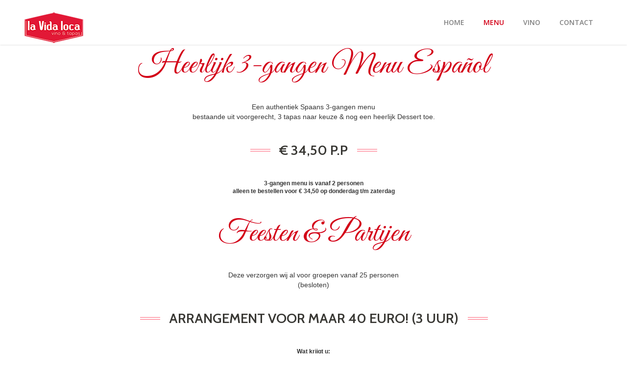

--- FILE ---
content_type: text/html; charset=UTF-8
request_url: https://www.lavidalocakatwijk.nl/menu/
body_size: 7514
content:
<!DOCTYPE html>
<html lang="en">
<head>
    <meta name="viewport" content="width=device-width, initial-scale=1">
    <meta http-equiv="content-type" content="text/html; charset=utf-8" />
        <!--[if lt IE 9]>
        <script src="./js/html5shiv.js"></script>
        <script src="./js/respond.js"></script>
    <![endif]-->
    <title>Menu &#8211; La Vida Loca</title>
<meta name='robots' content='max-image-preview:large' />
<link rel='dns-prefetch' href='//fonts.googleapis.com' />
<link rel='dns-prefetch' href='//s.w.org' />
<link rel="alternate" type="application/rss+xml" title="La Vida Loca &raquo; Feed" href="https://www.lavidalocakatwijk.nl/feed/" />
<link rel="alternate" type="application/rss+xml" title="La Vida Loca &raquo; Comments Feed" href="https://www.lavidalocakatwijk.nl/comments/feed/" />
		<script type="text/javascript">
			window._wpemojiSettings = {"baseUrl":"https:\/\/s.w.org\/images\/core\/emoji\/13.1.0\/72x72\/","ext":".png","svgUrl":"https:\/\/s.w.org\/images\/core\/emoji\/13.1.0\/svg\/","svgExt":".svg","source":{"concatemoji":"https:\/\/www.lavidalocakatwijk.nl\/wp-includes\/js\/wp-emoji-release.min.js?ver=5.8.12"}};
			!function(e,a,t){var n,r,o,i=a.createElement("canvas"),p=i.getContext&&i.getContext("2d");function s(e,t){var a=String.fromCharCode;p.clearRect(0,0,i.width,i.height),p.fillText(a.apply(this,e),0,0);e=i.toDataURL();return p.clearRect(0,0,i.width,i.height),p.fillText(a.apply(this,t),0,0),e===i.toDataURL()}function c(e){var t=a.createElement("script");t.src=e,t.defer=t.type="text/javascript",a.getElementsByTagName("head")[0].appendChild(t)}for(o=Array("flag","emoji"),t.supports={everything:!0,everythingExceptFlag:!0},r=0;r<o.length;r++)t.supports[o[r]]=function(e){if(!p||!p.fillText)return!1;switch(p.textBaseline="top",p.font="600 32px Arial",e){case"flag":return s([127987,65039,8205,9895,65039],[127987,65039,8203,9895,65039])?!1:!s([55356,56826,55356,56819],[55356,56826,8203,55356,56819])&&!s([55356,57332,56128,56423,56128,56418,56128,56421,56128,56430,56128,56423,56128,56447],[55356,57332,8203,56128,56423,8203,56128,56418,8203,56128,56421,8203,56128,56430,8203,56128,56423,8203,56128,56447]);case"emoji":return!s([10084,65039,8205,55357,56613],[10084,65039,8203,55357,56613])}return!1}(o[r]),t.supports.everything=t.supports.everything&&t.supports[o[r]],"flag"!==o[r]&&(t.supports.everythingExceptFlag=t.supports.everythingExceptFlag&&t.supports[o[r]]);t.supports.everythingExceptFlag=t.supports.everythingExceptFlag&&!t.supports.flag,t.DOMReady=!1,t.readyCallback=function(){t.DOMReady=!0},t.supports.everything||(n=function(){t.readyCallback()},a.addEventListener?(a.addEventListener("DOMContentLoaded",n,!1),e.addEventListener("load",n,!1)):(e.attachEvent("onload",n),a.attachEvent("onreadystatechange",function(){"complete"===a.readyState&&t.readyCallback()})),(n=t.source||{}).concatemoji?c(n.concatemoji):n.wpemoji&&n.twemoji&&(c(n.twemoji),c(n.wpemoji)))}(window,document,window._wpemojiSettings);
		</script>
		<style type="text/css">
img.wp-smiley,
img.emoji {
	display: inline !important;
	border: none !important;
	box-shadow: none !important;
	height: 1em !important;
	width: 1em !important;
	margin: 0 .07em !important;
	vertical-align: -0.1em !important;
	background: none !important;
	padding: 0 !important;
}
</style>
	<link rel='stylesheet' id='wp-block-library-css'  href='https://www.lavidalocakatwijk.nl/wp-includes/css/dist/block-library/style.min.css?ver=5.8.12' type='text/css' media='all' />
<link rel='stylesheet' id='contact-form-7-css'  href='https://www.lavidalocakatwijk.nl/wp-content/plugins/contact-form-7/includes/css/styles.css?ver=5.5.6.1' type='text/css' media='all' />
<link rel='stylesheet' id='fonts-css'  href='https://fonts.googleapis.com/css?family=Yellowtail%7CCabin%3A400%2C500%2C600%2C700%2C400italic%2C700italic%7CLibre+Baskerville%3A400italic%7CGreat+Vibes%7COswald%3A400%2C300%2C700%7COpen+Sans%3A300italic%2C400italic%2C600italic%2C700italic%2C400%2C300%2C600%2C700&#038;ver=5.8.12' type='text/css' media='all' />
<link rel='stylesheet' id='bootstrap-css'  href='https://www.lavidalocakatwijk.nl/wp-content/themes/elixir-jellythemes/css/bootstrap.min.css?ver=5.8.12' type='text/css' media='all' />
<link rel='stylesheet' id='font-awesome-css'  href='https://www.lavidalocakatwijk.nl/wp-content/plugins/js_composer/assets/lib/bower/font-awesome/css/font-awesome.min.css?ver=5.5.2' type='text/css' media='all' />
<link rel='stylesheet' id='elixir-css'  href='https://www.lavidalocakatwijk.nl/wp-content/themes/elixir-jellythemes/css/elixir-elegant.css?ver=5.8.12' type='text/css' media='all' />
<link rel='stylesheet' id='carousel-css'  href='https://www.lavidalocakatwijk.nl/wp-content/themes/elixir-jellythemes/js/owl-carousel/owl.carousel.css?ver=5.8.12' type='text/css' media='all' />
<link rel='stylesheet' id='carousel-theme-css'  href='https://www.lavidalocakatwijk.nl/wp-content/themes/elixir-jellythemes/js/owl-carousel/owl.theme.css?ver=5.8.12' type='text/css' media='all' />
<link rel='stylesheet' id='carousel-transitions-css'  href='https://www.lavidalocakatwijk.nl/wp-content/themes/elixir-jellythemes/js/owl-carousel/owl.transitions.css?ver=5.8.12' type='text/css' media='all' />
<link rel='stylesheet' id='YTPlayer-css'  href='https://www.lavidalocakatwijk.nl/wp-content/themes/elixir-jellythemes/css/YTPlayer.css?ver=5.8.12' type='text/css' media='all' />
<link rel='stylesheet' id='Swipebox-css'  href='https://www.lavidalocakatwijk.nl/wp-content/themes/elixir-jellythemes/css/swipebox.css?ver=5.8.12' type='text/css' media='all' />
<link rel='stylesheet' id='theme-style-css'  href='https://www.lavidalocakatwijk.nl/wp-content/themes/elixir-jellythemes/style.css?ver=5.8.12' type='text/css' media='all' />
<link rel='stylesheet' id='red-css'  href='https://www.lavidalocakatwijk.nl/wp-content/themes/elixir-jellythemes/css/color/red.css?ver=5.8.12' type='text/css' media='all' />
<script type='text/javascript' src='https://www.lavidalocakatwijk.nl/wp-content/plugins/enable-jquery-migrate-helper/js/jquery/jquery-1.12.4-wp.js?ver=1.12.4-wp' id='jquery-core-js'></script>
<script type='text/javascript' src='https://www.lavidalocakatwijk.nl/wp-content/plugins/enable-jquery-migrate-helper/js/jquery-migrate/jquery-migrate-1.4.1-wp.js?ver=1.4.1-wp' id='jquery-migrate-js'></script>
<link rel="https://api.w.org/" href="https://www.lavidalocakatwijk.nl/wp-json/" /><link rel="alternate" type="application/json" href="https://www.lavidalocakatwijk.nl/wp-json/wp/v2/pages/707" /><link rel="EditURI" type="application/rsd+xml" title="RSD" href="https://www.lavidalocakatwijk.nl/xmlrpc.php?rsd" />
<link rel="wlwmanifest" type="application/wlwmanifest+xml" href="https://www.lavidalocakatwijk.nl/wp-includes/wlwmanifest.xml" /> 
<meta name="generator" content="WordPress 5.8.12" />
<link rel="canonical" href="https://www.lavidalocakatwijk.nl/menu/" />
<link rel='shortlink' href='https://www.lavidalocakatwijk.nl/?p=707' />
<link rel="alternate" type="application/json+oembed" href="https://www.lavidalocakatwijk.nl/wp-json/oembed/1.0/embed?url=https%3A%2F%2Fwww.lavidalocakatwijk.nl%2Fmenu%2F" />
<link rel="alternate" type="text/xml+oembed" href="https://www.lavidalocakatwijk.nl/wp-json/oembed/1.0/embed?url=https%3A%2F%2Fwww.lavidalocakatwijk.nl%2Fmenu%2F&#038;format=xml" />

        <script type="text/javascript">
            var jQueryMigrateHelperHasSentDowngrade = false;

			window.onerror = function( msg, url, line, col, error ) {
				// Break out early, do not processing if a downgrade reqeust was already sent.
				if ( jQueryMigrateHelperHasSentDowngrade ) {
					return true;
                }

				var xhr = new XMLHttpRequest();
				var nonce = 'ab5ad8801f';
				var jQueryFunctions = [
					'andSelf',
					'browser',
					'live',
					'boxModel',
					'support.boxModel',
					'size',
					'swap',
					'clean',
					'sub',
                ];
				var match_pattern = /\)\.(.+?) is not a function/;
                var erroredFunction = msg.match( match_pattern );

                // If there was no matching functions, do not try to downgrade.
                if ( null === erroredFunction || typeof erroredFunction !== 'object' || typeof erroredFunction[1] === "undefined" || -1 === jQueryFunctions.indexOf( erroredFunction[1] ) ) {
                    return true;
                }

                // Set that we've now attempted a downgrade request.
                jQueryMigrateHelperHasSentDowngrade = true;

				xhr.open( 'POST', 'https://www.lavidalocakatwijk.nl/wp-admin/admin-ajax.php' );
				xhr.setRequestHeader( 'Content-Type', 'application/x-www-form-urlencoded' );
				xhr.onload = function () {
					var response,
                        reload = false;

					if ( 200 === xhr.status ) {
                        try {
                        	response = JSON.parse( xhr.response );

                        	reload = response.data.reload;
                        } catch ( e ) {
                        	reload = false;
                        }
                    }

					// Automatically reload the page if a deprecation caused an automatic downgrade, ensure visitors get the best possible experience.
					if ( reload ) {
						location.reload();
                    }
				};

				xhr.send( encodeURI( 'action=jquery-migrate-downgrade-version&_wpnonce=' + nonce ) );

				// Suppress error alerts in older browsers
				return true;
			}
        </script>

		<style type="text/css">.recentcomments a{display:inline !important;padding:0 !important;margin:0 !important;}</style><meta name="generator" content="Powered by WPBakery Page Builder - drag and drop page builder for WordPress."/>
<!--[if lte IE 9]><link rel="stylesheet" type="text/css" href="https://www.lavidalocakatwijk.nl/wp-content/plugins/js_composer/assets/css/vc_lte_ie9.min.css" media="screen"><![endif]--><noscript><style type="text/css"> .wpb_animate_when_almost_visible { opacity: 1; }</style></noscript></head>
<body data-rsssl=1 class="page-template page-template-multipage page-template-multipage-php page page-id-707 page-parent red single-section wpb-js-composer js-comp-ver-5.5.2 vc_responsive">
    <div id="mask">
        <div class="loader">
          <img src="https://www.lavidalocakatwijk.nl/wp-content/themes/elixir-jellythemes/svg-loaders/tail-spin-elegant.svg" alt='loading'>
        </div>
    </div>

    <!-- BEGIN HEADER -->
    <header id="header" role="banner">
        <div class="jt_row container">
            <div class="navbar-header page-scroll">
                <button type="button" class="navbar-toggle" data-toggle="collapse" data-target=".navbar-main-collapse">
                    <i class="fa fa-bars"></i>
                    </button>
                <a class="navbar-brand normal logo" href="https://www.lavidalocakatwijk.nl"><img src="https://www.lavidalocakatwijk.nl/wp-content/uploads/2019/07/logosmall.png" alt="  Menu &raquo; La Vida Loca"></a>
            </div>

            <!-- BEGIN NAVIGATION MENU-->
                        <nav class="collapse navbar-collapse navbar-right navbar-main-collapse"><ul id="nav" class="nav navbar-nav navigation"><li id="nav-menu-item-867" class="page-scroll main-menu-item  menu-item-even menu-item-depth-0 menu-item menu-item-type-post_type menu-item-object-page menu-item-home"><a class="menu-link main-menu-link" href="https://www.lavidalocakatwijk.nl/">Home</a></li>
<li id="nav-menu-item-1137" class="page-scroll main-menu-item  menu-item-even menu-item-depth-0 menu-item menu-item-type-post_type menu-item-object-page current-menu-item page_item page-item-707 current"><a class="menu-link main-menu-link" href="https://www.lavidalocakatwijk.nl/menu/">Menu</a></li>
<li id="nav-menu-item-1739" class="page-scroll main-menu-item  menu-item-even menu-item-depth-0 menu-item menu-item-type-post_type menu-item-object-page"><a class="menu-link main-menu-link" href="https://www.lavidalocakatwijk.nl/vino/">Vino</a></li>
<li id="nav-menu-item-883" class="page-scroll main-menu-item  menu-item-even menu-item-depth-0 menu-item menu-item-type-post_type menu-item-object-page"><a class="menu-link main-menu-link" href="https://www.lavidalocakatwijk.nl/contact/">Contact</a></li>
</ul></nav>            <!-- EN NAVIGATION MENU -->

        </div>
    </header>
    <!-- END HEADER -->
                                                                    <section id="menu-en-paella" class="section menu " style="background-color:; ">
                    <div class="container">
                        <div class="row jt_row jt_row-fluid text-center nomargins"><div class="jt_col col-md-12"><div class="vc_column-inner "><div class="wpb_wrapper"><h2 class="heading font-smoothing">Heerlijk 3-gangen Menu Español</h2>
	<div class="wpb_text_column wpb_content_element " >
		<div class="wpb_wrapper">
			<p style="text-align: center;">Een authentiek Spaans 3-gangen menu<br />
bestaande uit voorgerecht, 3 tapas naar keuze &amp; nog een heerlijk Dessert toe.</p>

		</div>
	</div>
<h2 class="section-title">€ 34,50 p.p</h2>
	<div class="wpb_text_column wpb_content_element " >
		<div class="wpb_wrapper">
			<h5 style="text-align: center;">3-gangen menu is vanaf 2 personen<br />
alleen te bestellen voor € 34,50 op donderdag t/m zaterdag</h5>

		</div>
	</div>
</div></div></div></div><div class="row jt_row jt_row-fluid text-center nomargins"><div class="jt_col col-md-12"><div class="vc_column-inner "><div class="wpb_wrapper"><h2 class="heading font-smoothing">Feesten &amp; Partijen</h2>
	<div class="wpb_text_column wpb_content_element  vc_custom_1726825526096" >
		<div class="wpb_wrapper">
			<p style="text-align: center;">Deze verzorgen wij al voor groepen vanaf 25 personen<br />
(besloten)</p>

		</div>
	</div>
<h2 class="section-title">Arrangement voor maar 40 euro! (3 uur)</h2>
	<div class="wpb_text_column wpb_content_element " >
		<div class="wpb_wrapper">
			<h5 style="text-align: center;"><strong>Wat krijgt u:</strong></h5>

		</div>
	</div>

	<div class="wpb_text_column wpb_content_element " >
		<div class="wpb_wrapper">
			<h5 style="text-align: center;"><strong>Koud buffet:</strong><br />
<strong>Spaanse vleeswaren &#8211; Spaanse kazen &#8211; brood met aioli – olijven</strong></h5>

		</div>
	</div>

	<div class="wpb_text_column wpb_content_element " >
		<div class="wpb_wrapper">
			<h5 style="text-align: center;"><strong>6 tapas naar keuze in overleg!</strong></h5>

		</div>
	</div>

	<div class="wpb_text_column wpb_content_element " >
		<div class="wpb_wrapper">
			<h5 style="text-align: center;"><strong>4 consumpties:</strong><br />
<strong>koffie &#8211; thee &#8211; bier &#8211; huiswijn &#8211; sangria &#8211; frisdrank</strong></h5>

		</div>
	</div>

	<div class="wpb_text_column wpb_content_element " >
		<div class="wpb_wrapper">
			<h5 style="text-align: center;"><strong>Wil je graag een ander arrangement?</strong><br />
<strong>Vertel ons wat je specifieke wensen zijn, dan zorgen wij voor een op maat gesneden arrangement.</strong></h5>

		</div>
	</div>

	<div class="wpb_text_column wpb_content_element " >
		<div class="wpb_wrapper">
			<h5 style="text-align: center;"><strong>Met uitzondering van vrijdag en zaterdag!</strong></h5>

		</div>
	</div>
</div></div></div></div><div class="row jt_row jt_row-fluid text-center nomargins"><div class="jt_col col-md-12"><div class="vc_column-inner "><div class="wpb_wrapper"><div class="vc_empty_space"   style="height: 32px" ><span class="vc_empty_space_inner"></span></div>
<h2 class="heading font-smoothing">Paella/ Rijstgerecht</h2>
	<div class="wpb_text_column wpb_content_element " >
		<div class="wpb_wrapper">
			<p style="text-align: center;"><strong>De gerechten zijn vanaf 4 personen!</strong><br />
<strong>Wegens de bereidingstijd is minimaal één dag van tevoren reserveren noodzakelijk!</strong></p>

		</div>
	</div>
</div></div></div></div><div class="row jt_row jt_row-fluid nomargins"><div class="jt_col col-md-6"><div class="vc_column-inner "><div class="wpb_wrapper"><ul><li>
	                	Paella mixta
	                	<div class="detail">Paella met kip,vis en schaaldieren<span class="price">Dagprijs</span></div>
	            	</li><ul><li>
	                	Paella de marisco
	                	<div class="detail">Paella met vis, schelp en schaaldieren<span class="price">Dagprijs</span></div>
	            	</li></div></div></div><div class="jt_col col-md-6"><div class="vc_column-inner "><div class="wpb_wrapper"><ul><li>
	                	Arroz Negro
	                	<div class="detail">Zwarte rijst<span class="price">Dagprijs</span></div>
	            	</li><ul><li>
	                	Paella Valenciano
	                	<div class="detail"><span class="price">Dagprijs</span></div>
	            	</li></div></div></div></div><div class="row jt_row jt_row-fluid text-center nomargins"><div class="jt_col col-md-12"><div class="vc_column-inner "><div class="wpb_wrapper"><div class="vc_empty_space"   style="height: 32px" ><span class="vc_empty_space_inner"></span></div>

	<div class="wpb_text_column wpb_content_element " >
		<div class="wpb_wrapper">
			<p style="text-align: center;"><strong>Paella kan alleen besteld worden tussen 17:00 en 18:30 uur</strong></p>

		</div>
	</div>
</div></div></div></div>
 
                    </div>
                </section>
                                                            <section id="specialidades" class="section menu " style="background-color:; ">
                    <div class="container">
                        <div class="row jt_row jt_row-fluid text-center nomargins"><div class="jt_col col-md-12"><div class="vc_column-inner "><div class="wpb_wrapper"><div class="vc_empty_space"   style="height: 75px" ><span class="vc_empty_space_inner"></span></div>
<h2 class="heading font-smoothing">Specialidades variado todos los meses / Elke maand gevarieerde specialiteiten</h2>
	<div class="wpb_text_column wpb_content_element " >
		<div class="wpb_wrapper">
			<p style="text-align: center;">Specialiteiten (vrijdag en zaterdag)<br />
De specialiteiten buiten onze reguliere menukaart onder voorbehoud van beschikbaarheid</p>

		</div>
	</div>
</div></div></div></div><div class="row jt_row jt_row-fluid nomargins"><div class="jt_col col-md-4"><div class="vc_column-inner vc_custom_1567005428894"><div class="wpb_wrapper"><h3>Groenten / Verduras</h3><ul><li>
	                	Ensalada verde
	                	<div class="detail">Kleine groene salade<span class="price">€ 9,00</span></div>
	            	</li><li>
	                	Gazpacho
	                	<div class="detail">Spaanse koude soep<span class="price">€ 6,50</span></div>
	            	</li></ul></div></div></div><div class="jt_col col-md-4"><div class="vc_column-inner "><div class="wpb_wrapper"><h3>Pescado / Vis</h3><ul><li>
	                	Puntilla frito con aioli de fresa
	                	<div class="detail">Kleine gefrituurde octopus met aardbeien aioli<span class="price">€ 12,00</span></div>
	            	</li><li>
	                	Bacalao al azafrán
	                	<div class="detail">Kabeljauw in saffraansaus uit de oven<span class="price">€ 16,00</span></div>
	            	</li><li>
	                	Boquerones fritos (niet altijd leverbaar)
	                	<div class="detail">Gefrituurde ansjovisjes<span class="price">€ 9,00</span></div>
	            	</li></ul></div></div></div><div class="jt_col col-md-4"><div class="vc_column-inner "><div class="wpb_wrapper"><h3>Carne / Vlees</h3><ul><li>
	                	Datiles rellenos crujientes
	                	<div class="detail">Krokant gevulde dadels met serranoham, chorizo en kaas (2)<span class="price">€ 9,00</span></div>
	            	</li><li>
	                	Carpaccio Cecina de Leon
	                	<div class="detail">Dun gesneden rund,’Rubia Gallega” met rucola en Manchego<span class="price">€ 14,00</span></div>
	            	</li><li>
	                	Costillas de Cordero a la Andaluza
	                	<div class="detail">Gegrilde lamskoteletjes geserveerd met paprika<span class="price">€ 19,00</span></div>
	            	</li></ul></div></div></div></div><div class="row jt_row jt_row-fluid text-center nomargins"><div class="jt_col col-md-12"><div class="vc_column-inner "><div class="wpb_wrapper"><div class="vc_empty_space"   style="height: 75px" ><span class="vc_empty_space_inner"></span></div>
<h3>Postre Specialidades / Dessert Specialiteiten</h3><div class="row jt_row vc_inner jt_row-fluid"><div class="jt_col col-md-4"><div class="vc_column-inner "><div class="wpb_wrapper"></div></div></div><div class="jt_col col-md-4"><div class="vc_column-inner "><div class="wpb_wrapper"><ul><li>
	                	Leche frita con helado de nueces pecanas
	                	<div class="detail">Traditioneel Spaans dessert van romige melkpudding met karamel pecan ijs<span class="price">€ 9,00</span></div>
	            	</li></div></div></div><div class="jt_col col-md-4"><div class="vc_column-inner "><div class="wpb_wrapper"></div></div></div></div></div></div></div></div>
 
                    </div>
                </section>
                                                            <section id="entradas" class="section menu " style="background-color:; ">
                    <div class="container">
                        <div class="row jt_row jt_row-fluid text-center nomargins"><div class="jt_col col-md-12"><div class="vc_column-inner "><div class="wpb_wrapper"><div class="vc_empty_space"   style="height: 32px" ><span class="vc_empty_space_inner"></span></div>
<h2 class="heading font-smoothing">Entradas / Starters</h2></div></div></div></div><div class="row jt_row jt_row-fluid nomargins"><div class="jt_col col-md-4"><div class="vc_column-inner "><div class="wpb_wrapper"><h3>Pan / Brood</h3><ul><li>
	                	Pan con aioli
	                	<div class="detail">Spaans brood met aioli<span class="price">€ 5,50</span></div>
	            	</li><li>
	                	Pan con pasta de aceitunas
	                	<div class="detail">Spaans brood met olijven pasta<span class="price">€ 5,50</span></div>
	            	</li><li>
	                	Pan con tomate a la Catalana
	                	<div class="detail">Spaans brood,met tomaat,olijfolie en knoflook<span class="price">€ 6,50</span></div>
	            	</li><li>
	                	Pan mixta
	                	<div class="detail">Spaans brood met aioli,tomaat en olijvenpasta<span class="price">€ 7,00</span></div>
	            	</li><li>
	                	Aceitunas verdes
	                	<div class="detail">Schaaltje groene olijven<span class="price">€ 5,00</span></div>
	            	</li></div></div></div><div class="jt_col col-md-4"><div class="vc_column-inner "><div class="wpb_wrapper"><h3>Embutidos / Vleeswaren</h3><ul><li>
	                	Jamon Serrano
	                	<div class="detail">Spaanse Serranoham geserveerd met geroosterd brood met olijfolie en tomaat<span class="price">€ 13,00</span></div>
	            	</li><li>
	                	Ibérico de Bellota
	                	<div class="detail">Plankje gedroogde ham van het zwarte Iberische varken<span class="price">€ 20,00</span></div>
	            	</li><li>
	                	Cecina de léon
	                	<div class="detail">Plankje gedroogd vlees van het Rubia Gallega rund<span class="price">€ 11,00</span></div>
	            	</li><li>
	                	Tabla de embutidos Ibéricos
	                	<div class="detail">Plateau van diverse soorten Spaanse vleeswaren<span class="price">€ 21,00</span></div>
	            	</li><h3>Pescado / Vis</h3><ul><li>
	                	Boquerones en vinagra y patatas fritas
	                	<div class="detail">Mini ansjovis met aardappelchips<span class="price">€ 8,00</span></div>
	            	</li><li>
	                	Mojama y aceite de oliva con tomate
	                	<div class="detail">Gedroogde tonijn met olijfolie en fijn gesneden tomaat<span class="price">€ 10,00</span></div>
	            	</li></div></div></div><div class="jt_col col-md-4"><div class="vc_column-inner "><div class="wpb_wrapper"><h3>Quesos / Kazen</h3><ul><li>
	                	Manchego
	                	<div class="detail">Manchego kaas<span class="price">€ 9,00</span></div>
	            	</li><li>
	                	Queso Beyuco
	                	<div class="detail">Ambachtelijk blauwe kaas<span class="price">€ 10,00</span></div>
	            	</li><ul><li>
	                	Tabla de quesos Ibericos
	                	<div class="detail">Plateau van diverse soorten Spaanse kaas<span class="price">€ 15,00</span></div>
	            	</li><h3>Mixta / Mix</h3><li>
	                	Tabla variada con queso y embutidos
	                	<div class="detail">Gevarieerd plateau van kaas en vleeswaren<span class="price">€ 22,00</span></div>
	            	</li></ul></div></div></div></div>
 
                    </div>
                </section>
                                                            <section id="tapas" class="section menu " style="background-color:; ">
                    <div class="container">
                        <div class="row jt_row jt_row-fluid text-center nomargins"><div class="jt_col col-md-12"><div class="vc_column-inner "><div class="wpb_wrapper"><div class="vc_empty_space"   style="height: 32px" ><span class="vc_empty_space_inner"></span></div>
<h2 class="heading font-smoothing">Tapas Caliente / Warme Tapas</h2></div></div></div></div><div class="row jt_row jt_row-fluid nomargins"><div class="jt_col col-md-4"><div class="vc_column-inner "><div class="wpb_wrapper"><h3>Pescado / Vis</h3><ul><li>
	                	Gambas al ajillo
	                	<div class="detail">Gambas in knoflook gebakken<span class="price">€ 8,00</span></div>
	            	</li><li>
	                	Gambas pil pil con Jamon serrano
	                	<div class="detail">Pittige gambas met jamon serrano<span class="price">€ 9,00</span></div>
	            	</li><li>
	                	Calamares a la romana
	                	<div class="detail">Gefrituurde inktvisringen met aioli<span class="price">€ 7,00</span></div>
	            	</li><li>
	                	Torta de cameron
	                	<div class="detail">Krokante omeletjes van kikkererwtenbloem met garnaaltjes<span class="price">€ 5,50</span></div>
	            	</li><li>
	                	Croquetas de gambas
	                	<div class="detail">Gamba kroketten (4 stuks)<span class="price">€ 6,50</span></div>
	            	</li><li>
	                	Croquetas de chipirones
	                	<div class="detail">Pijlinktvis kroketten (4 stuks)<span class="price">€ 7,50</span></div>
	            	</li><li>
	                	Croquetas de bacalao
	                	<div class="detail">Kabeljauw kroketten (4 stuks)<span class="price">€ 6,00</span></div>
	            	</li><li>
	                	Empanadilla de atun
	                	<div class="detail">Tonijn pasteitje op een bedje van roodfruit jam<span class="price">€ 3,75 pst</span></div>
	            	</li></ul></div></div></div><div class="jt_col col-md-4"><div class="vc_column-inner "><div class="wpb_wrapper"><h3>Carne / Vlees</h3><li>
	                	Albondigas Casera
	                	<div class="detail">Huisgemaakte runder gehaktballetjes in tomatensaus<span class="price">€ 6,50</span></div>
	            	</li><li>
	                	Alitas de pollo, con naranja, miel y hierbas
	                	<div class="detail">Kipvleugeltjes met sinaasappel, honing en kruiden<span class="price">€ 5,00</span></div>
	            	</li><li>
	                	Pimiento relleno “La Vida Loca”
	                	<div class="detail">Paprika’s gevuld met Spaanse kaas in een Serrano jasje<span class="price">€ 3,75 pst</span></div>
	            	</li><li>
	                	Chorizo Frito de San Fermin
	                	<div class="detail">Traditonele gebakken chorizo worstjes<span class="price">€ 3,75 pst</span></div>
	            	</li><li>
	                	Pisto con pollo crocante
	                	<div class="detail">Krokante kip met pistosaus<span class="price">€ 7,25</span></div>
	            	</li><li>
	                	Croquetas de Iberico
	                	<div class="detail">Iberico kroketten (4 stuks)<span class="price">€ 6,00</span></div>
	            	</li><li>
	                	Empanadilla de carne con cebolla caramelizado
	                	<div class="detail">Vleespasteitje op een bedje van gekarameliseerde uitjes<span class="price">€ 3,75 pst</span></div>
	            	</li></ul></div></div></div><div class="jt_col col-md-4"><div class="vc_column-inner "><div class="wpb_wrapper"><h3>Vegetariano / Vegetarisch</h3><ul><li>
	                	Pimiento de padron
	                	<div class="detail">Groene milde paprika’s met zeezout<span class="price">€ 5,00</span></div>
	            	</li><li>
	                	Patatas bravas
	                	<div class="detail">Aardappelen uit de oven met pittige bravasaus en aioli<span class="price">€ 5,00</span></div>
	            	</li><li>
	                	Tortilla Española
	                	<div class="detail">Aardappel-omelet met ui<span class="price">€ 6,50</span></div>
	            	</li><li>
	                	Berenjenas y calabacines con miel
	                	<div class="detail">Aubergine en courgette in tempura met honing en tijm<span class="price">€ 6,00</span></div>
	            	</li><li>
	                	Croquetas de hongos
	                	<div class="detail">Paddenstoel kroketten (4 stuks)<span class="price">€ 6,50</span></div>
	            	</li><li>
	                	Croquetas de espinacas con queso
	                	<div class="detail">Kaas/spinaziekroket (4 stuks)<span class="price">€ 6,50</span></div>
	            	</li><li>
	                	Pimiento relleno a “La Vida Loca”
	                	<div class="detail">Paprika gevuld met kaas in een jasje van aubergine en courgette (2 stuks)<span class="price">€ 3,75 pst</span></div>
	            	</li><li>
	                	Empanadilla de espinacas
	                	<div class="detail">Spinazie pasteitje met Spaanse kaas op een bedje van tomatenjam<span class="price">€ 3,75 pst</span></div>
	            	</li></ul></div></div></div></div>
 
                    </div>
                </section>
                                                            <section id="postre" class="section menu " style="background-color:; ">
                    <div class="container">
                        <div class="row jt_row jt_row-fluid text-center nomargins"><div class="jt_col col-md-12"><div class="vc_column-inner "><div class="wpb_wrapper"><div class="vc_empty_space"   style="height: 100px" ><span class="vc_empty_space_inner"></span></div>
<h2 class="heading font-smoothing">Postre / nagerecht</h2></div></div></div></div><div class="row jt_row jt_row-fluid nomargins"><div class="jt_col col-md-4"><div class="vc_column-inner "><div class="wpb_wrapper"><ul><li>
	                	Crema Catalana
	                	<div class="detail">Traditionele Catalaanse eierpudding<span class="price">€ 9,00</span></div>
	            	</li><li>
	                	Fresa deliciosa
	                	<div class="detail">Aarbeiencoulis met vanilleijs en licor 43<span class="price">€ 8,50</span></div>
	            	</li></ul></div></div></div><div class="jt_col col-md-4"><div class="vc_column-inner "><div class="wpb_wrapper"><ul><li>
	                	Churros
	                	<div class="detail">Churros<span class="price">€ 6,00</span></div>
	            	</li><li>
	                	Tabla de quesos
	                	<div class="detail">Mix van Spaanse kaas<span class="price">€ 10,00</span></div>
	            	</li></ul></div></div></div><div class="jt_col col-md-4"><div class="vc_column-inner vc_custom_1686323844192"><div class="wpb_wrapper"><ul><li>
	                	Helado infantil
	                	<div class="detail">Kinderijs (2 bollen)<span class="price">€ 5,00</span></div>
	            	</li></div></div></div></div><div class="row jt_row jt_row-fluid"><div class="jt_col col-md-12"><div class="vc_column-inner "><div class="wpb_wrapper"><div class="vc_empty_space"   style="height: 32px" ><span class="vc_empty_space_inner"></span></div>

	<div class="wpb_text_column wpb_content_element " >
		<div class="wpb_wrapper">
			<p style="text-align: center;">Het gezellige aan tapas is dat je samen gerechten kan delen</p>
<p>&nbsp;</p>
<p style="text-align: center;">Ook de keuze van de tapas wordt hierdoor iets sociaals;</p>
<p style="text-align: center;">het vraagt wat overleg tussen de tafelgenoten onderling</p>
<p>&nbsp;</p>
<p style="text-align: center;">Bij ons in de tapasbar kun je de variatie van de tapas gerechten zelf bepalen,</p>
<p style="text-align: center;">max. 2 tapas per keer per persoon!</p>
<p style="text-align: center;">Het enige echte ambachtelijke Spaans</p>
<p style="text-align: center;">tapasbar/restaurant van Katwijk</p>
<p>&nbsp;</p>
<p style="text-align: center;">Wij bereiden originele, authentieke tapas en werken</p>
<p style="text-align: center;">uitsluitend met verse biologische seizoensproducten</p>

		</div>
	</div>
</div></div></div></div>
 
                    </div>
                </section>
                                <footer id="footer" class="section" role="contentinfo">
    <div class="container">
        <ul class="social">
                        <li>
                <a href="https://www.facebook.com/lavidalocakatwijk1/" class="icon fb"><i class="fa fa-facebook"></i></a>
            <li>
                                    <li>
                <a href="https://www.instagram.com/la_vida_loca_katwijk/" class="icon tw"><i class="fa fa-instagram"></i></a>
            <li>
                        
                                </ul>
    </div>
</footer>
<a href="#home" class="cd-top">Top</a>
<!-- BEGIN Scripts-->
<link rel='stylesheet' id='js_composer_front-css'  href='https://www.lavidalocakatwijk.nl/wp-content/plugins/js_composer/assets/css/js_composer.min.css?ver=5.5.2' type='text/css' media='all' />
<script type='text/javascript' src='https://www.lavidalocakatwijk.nl/wp-includes/js/comment-reply.min.js?ver=5.8.12' id='comment-reply-js'></script>
<script type='text/javascript' src='https://www.lavidalocakatwijk.nl/wp-includes/js/dist/vendor/regenerator-runtime.min.js?ver=0.13.7' id='regenerator-runtime-js'></script>
<script type='text/javascript' src='https://www.lavidalocakatwijk.nl/wp-includes/js/dist/vendor/wp-polyfill.min.js?ver=3.15.0' id='wp-polyfill-js'></script>
<script type='text/javascript' id='contact-form-7-js-extra'>
/* <![CDATA[ */
var wpcf7 = {"api":{"root":"https:\/\/www.lavidalocakatwijk.nl\/wp-json\/","namespace":"contact-form-7\/v1"}};
/* ]]> */
</script>
<script type='text/javascript' src='https://www.lavidalocakatwijk.nl/wp-content/plugins/contact-form-7/includes/js/index.js?ver=5.5.6.1' id='contact-form-7-js'></script>
<script type='text/javascript' src='https://www.lavidalocakatwijk.nl/wp-content/themes/elixir-jellythemes/js/modernizr.custom.js?ver=5.8.12' id='modernizr-js'></script>
<script type='text/javascript' src='https://www.lavidalocakatwijk.nl/wp-content/themes/elixir-jellythemes/js/classie.js?ver=5.8.12' id='classie-js'></script>
<script type='text/javascript' src='https://www.lavidalocakatwijk.nl/wp-content/themes/elixir-jellythemes/js/pathLoader.js?ver=5.8.12' id='pathLoader-js'></script>
<script type='text/javascript' src='https://www.lavidalocakatwijk.nl/wp-content/themes/elixir-jellythemes/js/owl-carousel/owl.carousel.min.js?ver=5.8.12' id='carousel-js'></script>
<script type='text/javascript' src='https://www.lavidalocakatwijk.nl/wp-content/themes/elixir-jellythemes/js/jquery.inview.js?ver=5.8.12' id='inview-js'></script>
<script type='text/javascript' src='https://www.lavidalocakatwijk.nl/wp-content/themes/elixir-jellythemes/js/jquery.nav.js?ver=5.8.12' id='nav-js'></script>
<script type='text/javascript' src='https://www.lavidalocakatwijk.nl/wp-content/themes/elixir-jellythemes/js/jquery.mb.YTPlayer.js?ver=5.8.12' id='YTPlayer-js'></script>
<script type='text/javascript' src='https://www.lavidalocakatwijk.nl/wp-content/themes/elixir-jellythemes/js/jquery.form.js?ver=5.8.12' id='form-js'></script>
<script type='text/javascript' src='https://www.lavidalocakatwijk.nl/wp-content/themes/elixir-jellythemes/js/jquery.validate.js?ver=5.8.12' id='validate-js'></script>
<script type='text/javascript' src='https://www.lavidalocakatwijk.nl/wp-content/themes/elixir-jellythemes/js/bootstrap.min.js?ver=5.8.12' id='bootstrap-js'></script>
<script type='text/javascript' id='default-js-extra'>
/* <![CDATA[ */
var jellythemes = {"theme_path":"https:\/\/www.lavidalocakatwijk.nl\/wp-content\/themes\/elixir-jellythemes","color":"red","style":"elegant"};
/* ]]> */
</script>
<script type='text/javascript' src='https://www.lavidalocakatwijk.nl/wp-content/themes/elixir-jellythemes/js/default.js?ver=5.8.12' id='default-js'></script>
<script type='text/javascript' src='https://www.lavidalocakatwijk.nl/wp-content/plugins/js_composer/assets/lib/bower/isotope/dist/isotope.pkgd.min.js?ver=5.5.2' id='isotope-js'></script>
<script type='text/javascript' src='https://www.lavidalocakatwijk.nl/wp-content/plugins/js_composer/assets/lib/prettyphoto/js/jquery.prettyPhoto.min.js?ver=5.5.2' id='prettyphoto-js'></script>
<script type='text/javascript' src='https://www.lavidalocakatwijk.nl/wp-content/themes/elixir-jellythemes/js/jquery.swipebox.js?ver=5.8.12' id='swipebox-js'></script>
<script type='text/javascript' src='https://www.lavidalocakatwijk.nl/wp-includes/js/wp-embed.min.js?ver=5.8.12' id='wp-embed-js'></script>
<script type='text/javascript' src='https://www.lavidalocakatwijk.nl/wp-content/plugins/js_composer/assets/js/dist/js_composer_front.min.js?ver=5.5.2' id='wpb_composer_front_js-js'></script>
</body>
</html>

--- FILE ---
content_type: text/css
request_url: https://www.lavidalocakatwijk.nl/wp-content/themes/elixir-jellythemes/css/elixir-elegant.css?ver=5.8.12
body_size: 12504
content:
/*------------------------------------------------------------------
[Table of contents]

1. Fixes
2. Common styles
3. Custom fonts
4. Page loader
5. Color picker
6. Inview Animations
7. Header styles

8. Different home styles
9. Top Wrap
10. About section sliders
11. Main home slider styling
12. Separators
13. Sections styling
14. About section
15. Opening hours section
16. Menu section
17. Reservations section
18. Testimonials section
19. Contact section
20. Carousel styles
21. Footer styles
22. Gallery section
23. Media Queries
24. Animations
25. Some browser weird effects fixing


-------------------------------------------------------------------*/

/* ==============================
   1. Fixes
   ============================== */

*, html { margin:0; padding:0; }
.clearfix:after, .jt_row:after { content: "."; display: block; height: 0; clear: both; visibility: hidden; }
.clearfix, .jt_row {display: inline-block;}



* html .clearfix, * html .jt_row {height: 1%;}

.clearfix, .jt_row {display: block;}




/* ==============================
   2. Common styles
   ============================== */

body, input, textarea {
	-webkit-font-smoothing: antialiased;
	text-rendering: optimizeLegibility;
	-moz-osx-font-smoothing: grayscale;
}

.container {
	max-width: 1220px;
	padding-top: 0px;
	margin:0px auto;
}

.container.no-margin{
	width: 100%
	margin: 0px auto;
}

a {color:#c0a756;}
.post .tags a {border-color:#c0a756;}
a:hover {text-decoration: none;}

.float-right {float:right !important;}
.float-left {float:left !important;}
.float-none {float:none !important;}
.text-right {text-align: right;}
.text-center {text-align: center;}
.text-left {text-align:left;}


/* ==============================
   3. Custom fonts
   ============================== */

@font-face {
    font-family: Bitter;
    src: url(../fonts/Bitter-Bold.otf);
}


/* ==============================
   4. Page loader
   ============================== */

#mask {
    background-color: #000000;
    height: 100%;
    position: fixed;
    width: 100%;
    z-index: 100000;
}
.loader {
  position: absolute;
  width: 80px;
  height:80px;
  margin: -20px 0 0 -20px;
  top:50%;
  left:50%;
}


/* ==============================
   5. Color picker
   ============================== */

.wine .color-picker .pickerTitle{background:#B95D82;}
.bluegray .color-picker .pickerTitle{background:#768FAC;}
.orange .color-picker .pickerTitle{background:#DD7E43;}
.black .color-picker .pickerTitle{background:#030303;}
.yellow .color-picker .pickerTitle{background:#E5D43E;}
.green .color-picker .pickerTitle{background:#9CC264;}
.gold .color-picker .pickerTitle{background:#BBA965;}
.red .color-picker .pickerTitle{background:#EE2C46;}



.color-picker .picker-btn{

	display: block;
	cursor: pointer;
	width: 50px;
	height: 50px;
	background: url(../images/picker-ico.png);
	position: absolute;
	top: 45px;
	left: -55px;
	z-index: 999999;
}
.color-picker{
	font-family: 'Montserrat', sans-serif;
	width: 223px;
	height: auto;
	position: fixed;
	top: 150px;
	right: 0;
	background: #fff;
	z-index: 999999;
}

.color-picker.menu{
	font-family: 'Montserrat', sans-serif;
	width: 223px;
	height: auto;
	position: fixed;
	top: 150px;
	right: -223px;
	background: #fff;
	z-index: 999999;
}

.color-picker .pwrapper{
	padding: 15px 15px 15px 28px;
	width: 223px;
	height:auto;
}
.color-picker .pickerTitle{
	text-transform: uppercase;
	text-align: center;
	float: none;
	width: 100%;
	height: 50px;
	margin: 0;
	padding: 10px 10px;
	cursor: auto;
	border: none;
	color:#fff;
	background:#BBA965;
	line-height:35px;
	font-weight: bold;
}
.color-picker .pickersubTitle{
	color:#7F7F7F;
	text-transform: uppercase;
	text-align: center;
	font-weight: bold;
	float: none;
	width: 150px;
	height: auto;
	margin: 0 5px 15px;
	padding: 10px 5px;
	cursor: auto;
	font-size:12px;
	border-bottom: 1px solid #ededed;
	border-top: 1px solid #ededed;
	clear:both;
}
.color-picker div{
	width: 30px;
	height: 30px;
	margin: 5px;
	/*padding: 5px;*/
	float: left;
	cursor: pointer;
	/*border: 2px solid #f0f0f0;*/
	
	-webkit-transition: all 0.2s ease-in-out;
	-moz-transition: all 0.2s ease-in-out;
	-o-transition: all 0.2s ease-in-out;
	transition: all 0.2s ease-in-out;
}



.color-picker div.nopick{ width:0; height:0;}
.color-picker .light-version{
	width: 73px;
	height: 29px;
	margin-bottom:20px;
}
.color-picker .dark-version{
	width: 73px;
	height: 29px;
}
.color-picker .picker-wine{background: #B95D82;}
.color-picker .picker-bluegray{background: #768FAC;}
.color-picker .picker-orange{background: #DD7E43;}
.color-picker .picker-black{background: #030303;}
.color-picker .picker-yellow{background: #E5D43E;}
.color-picker .picker-green{background: #9CC264;}
.color-picker .picker-gold{background: #BBA965;}
.color-picker .picker-red{background: #EE2C46;}
.color-picker .picker-wine:hover,.color-picker .picker-bluegray:hover,.color-picker .picker-green:hover,.color-picker .picker-yellow:hover,.color-picker .picker-red:hover,.color-picker .picker-black:hover,.color-picker .picker-gold:hover,.color-picker .picker-orange:hover{border-color: #000;}


/* ==============================
   6. Inview Animations
   ============================== */

.jt_row {
	opacity: 0;
	-webkit-transition: opacity 1s ease-in;
	-o-transition: opacity 1s ease-in;
	transition: opacity 1s ease-in;
}

#header .jt_row, .jt_row.visible {opacity: 1;}



@-webkit-keyframes flipYloop 
{
  from {
	-webkit-transform:rotateY(0deg);
  }

  to {
   	-webkit-transform:rotateY(180deg);
  }
}

@keyframes flipYloop 
{
  from {
	transform:rotateY(0deg);
  }

  to {
   	transform:rotateY(180deg);
  }
}


/* ==============================
   7. Header styles
   ============================== */

.logo_elixir {
	display: inline-block;
	float: left;
	width: 110px;
	height: 50px;
	background: url("../images/logo_elixir.png") no-repeat;
	-webkit-transition: all 0.5s ease;
	-o-transition: all 0.5s ease;
	transition: all 0.5s ease;
}

#header {
	position: absolute;
	top:0px;
	left: 0px;
	z-index:1001;
	width: 100%;
	height: 90px;
	font-family: 'Open Sans', sans-serif;
	background: rgba(12,12,13,0.78);
	padding-top: 20px;
}
	#header .container {width: 97%;}
	.navbar-collapse {padding-right:0px;}
	#header.overflow {
		top:-100px;
		left: 0px;
		background-color: #fff!important;
		box-shadow: 0 1px 3px rgba(0,0,0,0.11);
		-webkit-transition: all 0.3s ease-in;
		-o-transition: all 0.3s ease-in;
		transition: all 0.3s ease-in;
		-webkit-font-smoothing: antialiased;
	}

	

	.navbar-nav{
		display: block;
		position: absolute;
		right: 100px;

	} 

	.navbar-brand{
		display: block;
		position: absolute;
		left: 100px;
		top: 12px;
	}



	#header.overflow .menu-item a {
		font-size: 14px;
		line-height: 21px;
		color: #818181;
		font-weight: 600;
	}
	
	#header.overflow .navbar-nav > li {padding-bottom:13px;}
	
	#header.overflow.fixed {
		top:0px;
		position: fixed;
		z-index:99999;
	}
	
	
	
	#header.overflow.fixed .navbar-brand.mini {
		display: block;
		margin-top:-1px;
	}
	
	#header.overflow.fixed .navbar-brand.mini.darker {display: none;}
	
	#header .navbar-brand {padding:10px 0px;}
	
	.navbar-brand.mini { display: none; }
	
	.navbar-collapse.navbar-right.navbar-main-collapse.in, .navbar-collapse.navbar-right.navbar-main-collapse.collapsing {
		overflow: visible;

	}
	
	.navbar-main-collapse.in .navbar-nav, .navbar-main-collapse.collapsing .navbar-nav  {
		position: absolute;
		background: #282828;
		background: rgba(40, 40, 40, 0.9);
		width: 90%;
		top: 100%;
		left: 5%;
		margin:0px;
		height: auto;
        
	}

	.navbar-toggle {
		margin: 0px;
		height: 30px;
		width: 30px;
		border-radius: 0px;
		border: 0px;
		display: none;
		margin:10px;
		font-size: 30px;
		line-height: 30px;
		padding: 0px;
		color:#fff;
	}

	.navbar-toggle.menu {
		color:#000000;
	}

	#header.overflow.fixed .navbar-toggle {
		color:#000;
	}

	#header .menu-item a {
		color:#fff;
		text-transform: uppercase;
		font-size: 14px;
		font-family: 'Open Sans', sans-serif;
		font-weight: 600;
		line-height: 6px;
		border-bottom:3px solid transparent;
		text-shadow: 0px 0px 1px transparent;
	}

	header a span{
		font-family: 'Open Sans', sans-serif;
		font-weight: 600;
		font-style: italic;
		font-size: 14px;
		color: #ffffff;
		margin-left: 10px;
		line-height: 50px;
	}
	
	#header .menu-item.current a, #header .menu-item a:hover {
		background-color: transparent;
		color: #c0a756;
		text-shadow: 0px 0px 1px transparent;
	}
	
	#header .jt_row {padding-top:0px;}




/* ==============================
   8. Different home styles
   ============================== */

.fixed-height { 
	position:relative;
	height: 600px !important; 
}
.fixed-height .logointro, .fixed-height .mouse {display: none;}
.fixed-height .slide-content {height: 275px !important;}
.fixed-height .overlay {height: 600px !important;}
.fixed-height #owl-main img {width: 100% !important;}
.fixed-height #owl-main .owl-pagination {display: block !important;}
.fixed-height #owl-main .owl-buttons {display: none !important;}
#home-slider.static {
	background-size: cover !important;
	background-attachment: fixed !important;
	background-position: center center !important;
}
.slider-parallax .mouse {display: none;}
.slider-parallax #owl-main .owl-pagination {display: block !important;}
.slider-parallax #owl-main .owl-buttons {display: none !important;}
.slider-parallax #home-slider {
	position: fixed;
	z-index: 0;
	top: 0px;
	left: 0px;
	width: 100%;
}
.slider-parallax .section {
	position: relative;
}




/* ==============================
   9. Top wrap
   ============================== */

.owl-carousel .owl-item {text-align: center;}
.overlay {
	background: url(../images/overlay.png);
	opacity: 0.4;
	position: absolute;
	left: 0;
	top: 0;
	right: 0;
	z-index: 999;
	width: 100%;
	height: 100%;
}

.overlay.op50 {opacity: 0.0;}

.slider-wrap {
	background: #000;
	position: relative;
}
	#owl-main .owl-item {overflow: hidden;}
	#owl-main img {
		position: absolute;
		max-width: none;
		top: 0;
	}
	#owl-main .owl-prev {
		width: 79px;
		height: 79px;
		background: url(../images/btn-prev.png) no-repeat center center;
		font-size: 0;
		float: left;
		margin-left: 15px;
		position: relative;
		opacity: 0.3;
		-webkit-transition: all .3s ease-in-out;
		-moz-transition: opacity .3s ease-in-out;
		-o-transition: all .3s ease-in-out;
		transition: all .3s ease-in-out;
		z-index:9999;
		background-color: rgba(255,255,255,.01);
		
	}

	#owl-main .owl-next {
		width: 79px;
		height: 79px;
		background: url(../images/btn-next.png) no-repeat center center;
		font-size: 0;
		float: right;
		margin-right: 18px;
		position: relative;
		opacity: 0.3;
		-webkit-transition: all .3s ease-in-out;
		-moz-transition: opacity .3s ease-in-out;
		-o-transition: all .3s ease-in-out;
		transition: all .3s ease-in-out;
		z-index:9999;
		background-color: rgba(255,255,255,.01);
	}
	#owl-main .owl-pagination {
		display: none;
		width: 100%;
		overflow: hidden;
		position: relative;
		top:-70px;
		z-index: 9999;
	} 
	#owl-main .owl-controls .owl-page span {
		width: 16px;
		height: 16px;
		border-radius: 50%;
		background: transparent;
		margin:0px 6px;
		border:1px solid #fff;
	}
		#owl-main .owl-controls .owl-page.active span, #owl-main .owl-controls.clickable .owl-page:hover span {
			background: #000;
			border-color:#000;	
		}
	#owl-main .owl-prev:hover,#owl-main .owl-next:hover {
		opacity: 1;
		-webkit-transition: all .3s ease-in-out;
		-moz-transition: opacity .3s ease-in-out;
		-o-transition: all .3s ease-in-out;
		transition: all .3s ease-in-out;
	}

#owl-main .owl-buttons {
	height: 43px;
	position: absolute;
	left: 0;
	right: 0;
	top: 0;
	bottom: 65px;
	margin: auto;
	z-index: 9999;
}



/* ==============================
   10. About section sliders
   ============================== */

#owl-about2 .owl-prev {
		width: 79px;
		height: 79px;
		background: url(../images/arrow-left.png) no-repeat center center;
		font-size: 0;
		float: left;
		margin-left: 15px;
		position: relative;
		opacity: 0.3;
		-webkit-transition: all .3s ease-in-out;
		-moz-transition: all .3s ease-in-out;
		-o-transition: all .3s ease-in-out;
		transition: all .3s ease-in-out;
		z-index:9999;
		background-color: rgba(255,255,255,.01);
	}

	#owl-about2 .owl-next {
		width: 79px;
		height: 79px;
		background: url(../images/arrow-right.png) no-repeat center center;
		font-size: 0;
		float: right;
		margin-right: 18px;
		position: relative;
		opacity: 0.3;
		-webkit-transition: all .3s ease-in-out;
		-moz-transition: all .3s ease-in-out;
		-o-transition: all .3s ease-in-out;
		transition: all .3s ease-in-out;
		z-index:9999;
		background-color: rgba(255,255,255,.01);
	}
	#owl-about2 .owl-pagination {
		display: block;
		width: 100%;
		overflow: hidden;
		position: relative;
		top:0px;
		z-index: 9999;
	} 
	#owl-about2 .owl-controls .owl-page span {
		width: 13px;
		height: 13px;
		border-radius: 50%;
		background: transparent;
		margin:31px 6px;
		border:2px solid #C8C7C6;
	}
		#owl-about2 .owl-controls .owl-page.active span, #owl-about2 .owl-controls.clickable .owl-page:hover span {
			background: #C8C7C6;
			border-color:#C8C7C6;	
		}
	#owl-about2 .owl-prev:hover,#owl-about2 .owl-next:hover {
		opacity: 1;
		-webkit-transition: all .3s ease-in-out;
		-moz-transition: all .3s ease-in-out;
		-o-transition: all .3s ease-in-out;
		transition: all .3s ease-in-out;
	}

#owl-about2 .owl-buttons {
	height: 43px;
	position: absolute;
	left: 0;
	right: 0;
	top:0;
	bottom: 130px;
	margin: auto;
	z-index: 9999;
}


/* ==============================
   11. Main home slider styling
   ============================== */

.slide-content {
	z-index: 1000;
	position: absolute;
	left: 0;
	right: 0;
	top: 0;
	display: table-cell;
	vertical-align: middle;
	height: 530px;
	margin: auto;
	bottom: 10px;
	text-align: center;
}
.slide-content .slide-icon {margin-top:54px;}



.logointro img {
	display: table;
	margin: 0 auto;
	
}

.logointro {
	display: block;
		width: 327px;
		height: 275px;
		background:url("../images/logo_intro.png");
		background-repeat: no-repeat;
		margin:-1px auto;
		margin-bottom: 10px;
		content: " ";
		-webkit-transition: all 0.5s ease;
		-o-transition: all 0.5s ease;
		transition: all 0.5s ease;
}

.mouse {
    display: block;
	width: 45px;
	height: 45px;
	border-radius: 50%;
	border: 2px solid #fff;
	position: absolute;
	bottom: 50px;
	left: 50%;
	margin-left: -20px;
	z-index: 99999;

}
.mouse span {
    display: block;
    margin: 6px auto;
    width: 15px;
  	height: 15px;
  	background-image: url([data-uri]);
  	background-size: contain;
    -webkit-animation-duration: 1s;
    animation-duration: 1s;
    -webkit-animation-fill-mode: both;
    animation-fill-mode: both;
    -webkit-animation-iteration-count: infinite;
    animation-iteration-count: infinite;
    -webkit-animation-name: scroll;
    animation-name: scroll;
}

@-webkit-keyframes scroll {
    0% {
        opacity: 1;
        -webkit-transform: translateY(0);
        transform: translateY(0);
    }

    100% {
        opacity: 0;
        -webkit-transform: translateY(20px);
        transform: translateY(20px);
    }
}

@keyframes scroll {
    0% {
        opacity: 1;
        -webkit-transform: translateY(0);
        -ms-transform: translateY(0);
        transform: translateY(0);
    }

    100% {
        opacity: 0;
        -webkit-transform: translateY(20px);
        -ms-transform: translateY(20px);
        transform: translateY(20px);
    }
}




	#owl-main-text {
		height: 182px;
		margin-bottom: 0px;
		margin-top:0px;
	}
		#owl-main-text h2 {
			font-family: 'Oswald', sans-serif;
			font-size: 65px;
			text-align: center;
			color: #fff;
			font-weight: 300;
			text-transform: uppercase;
			letter-spacing: 4px;
			margin-top: 10px;
		}

		.slide-content p {
			font-size: 20px;
			font-style: italic;
			color: #fff;
			text-align: center;
			font-weight: 300;
			font-family: 'Libre Baskerville', serif;
			position: relative;
			left: 0px;
			width: 100%;
		}
	#owl-main-text .item {
		padding-bottom:58px;
		position: relative;
	}
	.slide-sep {
		display: block;
		width: 115px;
		height: 24px;
		background:url("../images/slide-separator_elegant.png");
		background-repeat: no-repeat;
		margin:-42px auto;
		margin-bottom: 42px;
		content: " ";
		-webkit-transition: all 0.5s ease;
		-o-transition: all 0.5s ease;
		transition: all 0.5s ease;
	}

	.ornament {
		display: block;
		width: 65px;
		height: 35px;
		background:url("../images/ornament_elegant.png");
		background-repeat: no-repeat;
		content: " ";
		margin: 0 auto;
	}



/* ==============================
   12. Separators
   ============================== */

.voffset10  { margin-top: 10px; }
.voffset20 { margin-top: 20px; }
.voffset30 { margin-top: 30px; }
.voffset40 { margin-top: 40px; }
.voffset42 { margin-top: 42px; }
.voffset50 { margin-top: 50px; }
.voffset60 { margin-top: 60px; }
.voffset70 { margin-top: 70px; }
.voffset80 { margin-top: 80px; }
.voffset90 { margin-top: 90px; }
.voffset100 { margin-top: 100px; }
.voffset150 { margin-top: 150px; }
.voffset200 { margin-top: 200px; }


/* ==============================
   13. Sections styling
   ============================== */

.section {
	margin-bottom:-140px;
	padding-top: 66px;
	background: #fff;
	overflow: hidden;
}
	.section#footer {overflow: visible;}
	.section .full-width {
		padding-top:0px;
		width: 100%;
	}
		.section .full-width .row {
			margin-left:0px;
			margin-right: 0px;
		}
		.section .full-width .jt_col, .container.full-width {
			padding-left: 0px;
			padding-right: 0px;
		}
	.section .jt_row {padding-bottom:140px;}

	.section.about .jt_row {padding-bottom:55px;}

.section.dark {
	background: #141313;
}

.section.dark h2{
	color: #ffffff;
}

.section.dark input[type="text"], .section.dark input[type="email"]{
	background: #2C2A2A;
	border: none;
	height: 80px;
}

section.dark textarea{
	background: #2C2A2A;
	border: none;
}



	.section .jt_row.overlap {padding-bottom:0px;}
	.title {
		font-family: "Cabin";
		font-weight: 600;
		font-size: 28px;
		color:#383733;
		padding-top:57px;
		margin-top:5px;
		margin: 0 auto;
		line-height: 47px;
		display: inline-block;
		text-transform: uppercase;
	}
		.text-center .title {
			border-top: 0px;
			padding-top: 0px;
			margin-bottom: 40px;
			padding-bottom: 40px;
			position: relative;
		}
		.text-center .title:after {
			content: " ";
			position: absolute;
			width: 70px;
			height: 3px;
			background: #f9333f;
			margin-left: -35px;
			bottom: 0px;
			left: 50%;
		}
		.title.invert {
			color:#fff;
			border-color:#282828;
		}
		.title.invert-2 {color:#fff;}
		.title.mini {
			border-top:0px;
			padding: 0px;
			font-size: 15px;
			text-transform: uppercase;
			font-family: "Montserrat"
		}
		.title.medium {
				font-family: "Montserrat";
				font-size: 25px;
				color:#fff;
				font-weight: 700;
				text-align: center;
				text-transform: uppercase;
				border-top:0px;
				padding-top:0px;
				margin-top: 0px;
				line-height: 23px;
				display: block;
				letter-spacing: 8px
			}
		.subtitle {
			font-size: 18px;
			font-family: "Libre Baskerville";
			font-style: italic;
			font-weight: 400;
			color:#fff;
		}

		h2.section-title {
			text-align: center;
			font-family: "Cabin";
			font-weight: 600;
			font-size: 28px;
			color:#383733;
			text-transform: uppercase;
			margin-bottom: 40px;
		}

		h2.section-title:before, h2.section-title:after {
			content:url("../images/header_decorator-elegant.png");
			margin: 14px;
			color: #D1BC87;
			vertical-align: text-bottom;
		}

		.section-subtitle {
			text-align: center;
			font-family: "Cabin";
			font-weight: 400;
			font-style: italic;
			font-size: 17px;
			color:#777777;
			margin-bottom: 60px;
		}

		.subsection-title h3{
			font-size: 42px; 
		}

		.font-smoothing {
    -webkit-font-smoothing: antialiased;
    -moz-osx-font-smoothing: grayscale;
    font-weight: normal;
}


		h2.heading{
			font-family: "Great Vibes", serif;
			font-size: 62px;
			color: #c0a756;
			margin-bottom: 30px;
			text-align: center;
			-webkit-font-smoothing: antialiased;
	text-rendering: optimizeLegibility;
	-moz-osx-font-smoothing: grayscale;

		}

		p.text, .text p {
			font-family: "Cabin", sans-serif;
			font-size: 17px;
			font-weight: 400;
			color: #777777;
			margin-bottom: 40px;
			line-height: 32px;
		}
		div.text {
			font-family: "Cabin", sans-serif;
			font-size: 17px;
			font-weight: 400;
			color: #777777;
			line-height: 32px;
		}

		.text strong{
			color: #c0a756;
		}
		
	section h2.title {
		text-align: center;
	}


/* ==============================
   14. About section
   ============================== */

.section.about {
	padding-bottom: 200px;
}




/* ==============================
   15. Opening hours section
   ============================== */

section.timetable {
	background-image: url("../images/parallax/opening_hours.jpg");

	padding-top: 30px;
	padding-bottom: 40px;
	min-height: 528px;
}

.opening-hours {
	display: inline-block;
	vertical-align: top;
}

.timetable-decorator {
	display: inline-block;
	width: 200px;
	height: 110px;
	background:url("../images/timetable-decorator-elegant.png");
	background-repeat: no-repeat;
	background-size: contain;
	content: " ";
	-webkit-transition: all 0.5s ease;
	-o-transition: all 0.5s ease;
	transition: all 0.5s ease;
}
.timetable-decorator2 {
	display: inline-block;
	width: 200px;
	height: 110px;
	background:url("../images/timetable-decorator2-elegant.png");
	background-repeat: no-repeat;
	background-size: contain;
	content: " ";
	-webkit-transition: all 0.5s ease;
	-o-transition: all 0.5s ease;
	transition: all 0.5s ease;
}

section.timetable h2{
	color: #ffffff;
	font-family: "Oswald", sans-serif;
	font-size: 39px;
	font-weight: 700;
	padding-top: 4px;
	line-height: 110px;
	vertical-align: top;
}

section.timetable h2.section-title:before, section.timetable h2.section-title:after {
	content:none;
	
}



section.timetable .section-subtitle {
	color: #B29859;
	font-family: "Yellowtail", serif;
	font-size: 24px;
	margin-bottom: 15px;
	margin-top: -105px;
}

section.timetable .days {
	font-size: 43px;
	line-height: 48px;
	margin-top: -20px;
}

section.timetable .hours {
	font-family: "Oswald", sans-serif;
	color: #ffffff;
	font-style: normal;
	font-weight: 400;
	font-size: 40px;
	margin-top: 0px;
}

section.timetable .number {
	margin-top: 40px;
	font-family: "Oswald", sans-serif;
	color: #ffffff;
	font-style: normal;
	font-weight: 400;
	font-size: 14px;
	text-align: center;
}

section.timetable .opening-hours:after {
    content: " ";
    overflow: hidden;
    background-image: url("../images/column-divider-elegant.png");
    background-repeat: no-repeat;
    position: absolute;
    display: block;
    left: 50%;
    width: 24px;
    margin-left: -12px;
    margin-top: 20px;
    height: 400px;
    padding: 50% 0%;
    -webkit-transition: all 0.5s ease;
    -o-transition: all 0.5s ease;
    transition: all 0.5s ease;
}

/* FUN FACTS Hour */
.f-element{
	width: 295px;
	height: auto;
	float: left;
	text-align: center;
}
.f-ico{
	background: url("../img/facts.png") #4cddf3;
	width: 73px;
	height: 71px;
	margin: 0 auto 20px;
}
.highlight{
	font-weight: 300;
	font-family: 'Open Sans', sans-serif;
	font-size: 100px;
	color: #000000;
	line-height: 75px;
}
.milestone-details{
	font-weight: 300;
	font-family: 'Open Sans', sans-serif;
	font-size: 20px;
	color: #7f7f7f;
	text-transform: uppercase;
	padding: 20px 0 100px;
	letter-spacing: 1px;
}




/* ==============================
   16. Menu section
   ============================== */

section.menu {
	padding-bottom: 40px;
	padding-top: 0px;
	background-image: url("../images/menu_left.jpg"), url("../images/menu_right.jpg");
	background-position: top left, top right;
	background-repeat: no-repeat;
	min-height: 950px;
}

section.menu h3{
	text-transform: uppercase;
	text-align: center;
	color: #887025;
	font-family: "Oswald", sans-serif;
	font-size: 24px;
	font-weight: 400;
	margin-bottom: 33px;
}

section.menu ul{
	list-style: none;
}

section.menu .title {
	display: block;
	margin: 0 auto;
	font-family: "Oswald", sans-serif;
	font-size: 52px;
	font-weight: 300;
	text-align: center;
	color: #887025;
	text-transform: uppercase;
	margin-top: -100px;
	margin-left: 20px;
}
section.menu .subtitle{
	color: #bfa760;	
	display: block;
	margin: 0 auto;
	font-family: "Yellowtail";
	font-size: 26px;
	text-align: center;
	margin-top: 15px;
}

section.menu .title.first {
	margin-top: 130px;
	display: -webkit-box;
    display: -webkit-flex;
    display: -ms-flexbox;
    display: flex;
}


section.menu .title:before {
content: url("../images/menu_title_line.png");
margin-right: 20px;

-webkit-box-flex: 1;
    -webkit-flex: 1;
    -ms-flex: 1;
    flex: 1;
    overflow: hidden;
 }

 section.menu .title:after {
content: url("../images/menu_title_line.png");
margin-left: 20px;

-webkit-box-flex: 1;
    -webkit-flex: 1;
    -ms-flex: 1;
    flex: 1;
    overflow: hidden;
 }





section.menu ul li{
	text-transform: uppercase;
	font-family: "Cabin", sans-serif;
	font-weight: 700;
	font-size: 15px;
	color: #0c0901;
	margin-bottom: 20px;
}

section.menu ul.menu li{
	font-size: 20px;
}

section.menu ul li .detail{
	display: block;
	text-transform: none;
	font-weight: 400;
	color: #484745;
	font-size: 15px;
}

section.menu ul li .detail{
	font-size: 16px;
}

section.menu span{
	font-family: "Cabin", sans-serif;
	font-weight: 700;
	font-style: italic;
	font-size: 18px;
	color: #bfa760;
	float: right;
	text-align: left;
}

.center {
  display: block;
  margin: 0 auto;
  margin-bottom: 3em;
}

.center-no-margin {
	display: block;
  	margin: 0 auto;
  	margin-bottom: 0em;
  	margin-top: 2em;
}

a.button, .button{
	display: block;
	
	margin: 0 auto;
	font-family: "Cabin", sans-serif;
	font-weight: 700;
	text-transform: uppercase;
	text-align: center;
	font-size: 20px;
	color: #bfa760;
	border: 2px solid #bfa760;
	padding: 15px 10px;
	margin-top: 50px;
	background: transparent;
	-webkit-transition: 0.5s all ease;
	-o-transition: 0.5s all ease;
	transition: 0.5s all ease;
	
	height: 70px;
	
}

a.button:hover, .button:hover {
	background: #bfa760;
	color: #ffffff;
}

a.button.menu, .button.menu{
	display: block;
	margin: 0 auto;
	font-family: "Cabin", sans-serif;
	font-weight: 500;
	text-transform: uppercase;
	text-align: center;
	font-size: 18px;
	color: #bfa760;
	border: 2px solid #bfa760;
	padding: 16px 10px;
	margin-top: 68px;
	margin-bottom: 23px;
	background: transparent;
	-webkit-transition: 0.5s all ease;
	-o-transition: 0.5s all ease;
	transition: 0.5s all ease;
	width: 260px;
	height: 65px;
}

a.button.menu:hover, .button.menu:hover {
	background: #bfa760;
	color: #ffffff;
}

a.button.menu:before, .button.menu:before {
	content: url("../images/button_line.png");
	position: absolute;
	right: 350px;

}

a.button.menu:after, .button.menu:after {
	content: url("../images/button_line.png");
	position: absolute;
	left: 350px;

}




/* ==============================
   17. Reservations section
   ============================== */

section.reservations{
	-webkit-transition: 1s all ease;
	-o-transition: 1s all ease;
	transition: 1s all ease;
}

.reservations_logo {
	display: block;
	width: 70px;
	height: 58px;
	background:url("../images/reservations_logo.png");
	background-repeat: no-repeat;
	margin:0 auto;
	content: " ";
	-webkit-transition: all 0.5s ease;
	-o-transition: all 0.5s ease;
	transition: all 0.5s ease;
}

section.reservations h4{
	font-family: "Yellowtail";
	font-size: 25px;
	color: #141313;
	text-align: center;
	font-weight: 400;
}



section.reservations h4 {
  line-height: 0.5;
  text-align: center;
}
section.reservations h4 span {
  display: inline-block;
  position: relative;  
}
section.reservations h4 span:before,
section.reservations h4 span:after {
  content: "";
  position: absolute;
  height: 5px;
  border-bottom: 1px solid #B4A767;
  top: 5px;
  width: 144px;
}
section.reservations h4 span.above:before,
section.reservations h4 span.above:after {
  width: 120px;
}
section.reservations h4 span:before {
  right: 100%;
  margin-right: 10px;
}
section.reservations h4 span:after {
  left: 100%;
  margin-left: 10px;
}


section.reservations h3 {
	text-transform: uppercase;
	color: #444342;
	text-align: center;
	font-family: "Oswald",sans-serif;
	font-size: 48px;
	font-weight: 400;
	margin: 15px 0px 15px 0px;
}
section.reservations h3.reservation-phone{
	font-weight: 300;
	margin-bottom: 10px;
}

section.reservations p {
	font-family: "Cabin", sans-serif;
	font-weight: 500;
	color: #7d7a7a;
	font-size: 18px;
	text-align: center;
	margin: 20px 0px;
}

section.reservations .contact-form p{
	text-align: left;
	color: #101010;
	font-size: 1.4em;

}

input, textarea {
	width: 100%;
	height: 100%;
	display: block;
	margin-bottom: 20px;
	font-family: "Cabin", sans-serif;
	font-weight: 400;
	font-size: 1.2em;
	padding: 7px;
	border: 1px solid #cbc8c8;
	color: #4b4747;
	border-radius: 0px;
	-webkit-border-radius: 0px;
	-moz-border-radius: 0px;
	-webkit-appearance: none;
}

.formSent {
	margin: 10px;
	text-align: center;
	padding: 0 0px;
	color: #cbc8c8;
	display: none;
}

textarea {
	margin-bottom: 0px;
}

.section.dark input, .section.dark textarea {
	margin-bottom: 44px;
}


textarea:focus, input:focus, input[type]:focus, .uneditable-input:focus {   
   border-color: #C1A667;
   box-shadow:0 0 8px #C1A667;
   outline: 0 none;
}

textarea {
	resize: none;
	padding-bottom: 20px;
	min-height: 180px;
}

.section.dark textarea {
	resize: none;
	padding-bottom: 20px;
	min-height: 328px;
	padding: 20px;
}

.section.dark input {
	padding-left: 20px;
}

.section.dark ::-webkit-input-placeholder {
   color: #4b4747;
      font-weight: 700;
}

.section.dark :-moz-placeholder { /* Firefox 18- */
    color: #4b4747;
      font-weight: 700; 
}

.section.dark ::-moz-placeholder {  /* Firefox 19+ */
   color: #4b4747;
      font-weight: 700;  
}

.section.dark :-ms-input-placeholder {  
  color: #4b4747;
      font-weight: 700;  
}

input , textarea{
	color: #4b4747;
}




/* ==============================
   17. Reservations section
   ============================== */


section.testimonials {
	background-image: url("../images/parallax/testimonials.jpg");

	min-height: 505px;

}

.testimonials_img {
	display: block;
	width: 110px;
	height: 110px;
	background:url("../images/testimonials_logo.png");
	margin:0 auto;
	content: " ";
	-webkit-transition: all 0.5s ease;
	-o-transition: all 0.5s ease;
	transition: all 0.5s ease;
}

section.testimonials h2 {
	text-align: left;
	font-family: "Oswald", sans-serif;
	font-weight: 300;
	font-size: 2em;
	color: #bfa760;
	text-transform: uppercase;

}

section.testimonials h2 span {
	position: absolute;
	font-family: Bitter;
	right: 0;
	font-weight: 700;
	font-size: 72px;

}

section.testimonials h2:after {
	content:''; 
	width:40px; 
	height:3px; 
	background:#e2e9ed; 
	position:absolute; 
	bottom:-5px;
	left: 36px;

}

section.testimonials h2:before, section.testimonials h2:after {
	content: "";
}

.item p{
	font-family: "Cabin", sans-serif;
	text-align: left;
	font-weight: 400;
	color: #e2e9ed;
	font-size: 25px;
	line-height: 1.8em;
	margin-top: 30px;
	margin-bottom: 30px;
}

.item span.author{
	font-family: "Cabin", sans-serif;
	font-style: italic;
	font-size: 20px;
	color: #bfa760;
	font-weight: 700;
	float: left;
}

.item span.author:before {
	content: "- ";
}


/* ==============================
   19. Contact section
   ============================== */

a.button.contact, .button.contact{
	display: block;
	margin: 0 auto;
	font-family: "Cabin", sans-serif;
	font-weight: 500;
	text-transform: none;
	text-align: center;
	font-size: 24px;
	color: #ffffff;
	border: none;
	padding: 10px 20px;
	margin-top: 50px;
	width: 200px;
	min-height: 70px;
	background: #C1A667;
	-webkit-transition: 0.5s all ease;
	-o-transition: 0.5s all ease;
	transition: 0.5s all ease;
}

a.button.contact:hover, .button.contact:hover {
	background: #fff;
	color: #C1A667;
}


#maps {
	width: 100%;
	height: 500px;
	position: relative;
	overflow: hidden;
}
.map-content {
	width: 100%;
	margin-left: auto;
	margin-right: auto;
}
.inner-map {
	width: 100%;
	height: 500px;
	margin-left: auto;
	margin-right: auto;
}


/* ==============================
   20. Carousel styles
   ============================== */

.carousel-wrapper .owl-pagination, .carousel-wrapper .owl-buttons {display: none;}
.carousel-wrapper.full {
	width: 100%;
}
	.carousel-wrapper.full .generic-carousel .owl-item .item img {
		width: 100%;
		height: auto;
	}
	.carousel-wrapper .generic-carousel .owl-item .item.video {
		position: relative;
		padding-bottom: 56.25%;
		height: 0;
		overflow: hidden;
		border: 0;
	}
		.carousel-wrapper .generic-carousel .owl-item .item.video iframe {
			position: absolute;
			top: 0;
			left: 0;
			width: 100%;
			height: 100%;
		}
	.carousel-wrapper.full .owl-pagination {display: none;}
	.carousel-wrapper.with_buttons .owl-buttons {display: block;}
		.carousel-wrapper.with_buttons .owl-controls .owl-buttons div {
			position: absolute;
			left: -77px;
			top: 50%;
			background: url('../images/btn-prev.png') no-repeat;
			width: 77px;
			height: 77px;
			text-indent: -99999px;
			z-index:9999;
			border-radius: 0px;
			margin: -30px 0px 0px 0px;
			-webkit-transition: left 0.1s ease-in, right 0.1s ease-in;
			-o-transition: left 0.1s ease-in, right 0.1s ease-in;
			transition: left 0.1s ease-in, right 0.1s ease-in;
		}
		.carousel-wrapper.with_buttons .owl-controls .owl-buttons div.owl-next {
			right:-68px;
			left: auto;
			background: url('../images/btn-generic-next.png') #f9333f no-repeat;
		}
		.carousel-wrapper.with_buttons.contrast .owl-controls .owl-buttons div {background: url('../images/btn-generic-prev2.png')  #2d2d2d no-repeat !important;}
		.carousel-wrapper.with_buttons.contrast .owl-controls .owl-buttons div.owl-next {background: url('../images/btn-generic-next2.png')   #2d2d2d no-repeat !important;}
		.carousel-wrapper.with_buttons:hover .owl-controls .owl-buttons div.owl-prev  {left:0px;}
		.carousel-wrapper.with_buttons:hover .owl-controls .owl-buttons div.owl-next  {right:0px;}
		.carousel-wrapper.with_buttons .owl-controls .owl-buttons div:hover, .carousel-wrapper.with_buttons.contrast .owl-controls .owl-buttons div.owl-next:hover {background-position: 0px -99px !important;}
	.carousel-wrapper.with_pagination .owl-pagination {
		display: block;
		width: 100%;
		overflow: hidden;
		z-index: 9999;
		position: relative;
	}
	.carousel-wrapper.with_pagination.round_inner .owl-pagination {
		opacity: 0;
		-webkit-transition: opacity 0.3s ease-in;
		-o-transition: opacity 0.3s ease-in;
		transition: opacity 0.3s ease-in;
	}
	.carousel-wrapper.with_pagination.round_inner:hover .owl-pagination {opacity: 1;}
	.carousel-wrapper.with_pagination.round_inner .owl-theme .owl-controls {
		margin-top: -50px;
		padding-bottom: 29px;
	}
	.carousel-wrapper.with_pagination.round_inner .owl-theme .owl-controls .owl-page span {
		width: 16px;
		height: 16px;
		border-radius: 50%;
		background: transparent;
		margin: 0px 6px;
		border: 1px solid #fff;
	}
	.carousel-wrapper.with_pagination.round_inner .owl-theme .owl-controls .owl-page.active span {
		background: #C1A667;
	}

	.project-slide.carousel-wrapper.with_pagination .owl-pagination {margin-top:15px;}
	.carousel-wrapper.with_pagination .owl-theme .owl-controls .owl-page span {
		border-radius: 100px;
		border: 2px solid #C1A667;
		width: 12px;
		height: 12px;
		background: transparent;
		margin:0px 2px;
		margin-top: 15px;
	}
		.carousel-wrapper.with_pagination .owl-controls .owl-page.active span, .carousel-wrapper.with_pagination .owl-controls.clickable .owl-page:hover span {
			background: #C1A667;	
		}
		.testimonials.carousel-wrapper.with_pagination .owl-theme .owl-controls .owl-page span {background: transparent; }
		.testimonials.carousel-wrapper.with_pagination .owl-controls .owl-page.active span, .testimonials.carousel-wrapper.with_pagination .owl-controls.clickable .owl-page:hover span {background:#C1A667;}

	.carousel-wrapper.with_pagination #owl-story .owl-pagination {margin-bottom:130px;}
	.carousel-wrapper.with_pagination #owl-services .owl-pagination {margin-bottom:130px;}
	.carousel-wrapper.full .generic-carousel .owl-item .ulitem {margin-bottom:49px;}
	.carousel-wrapper.full .generic-carousel .owl-item .ulitem li {
		width:33%;
		float: left;
		list-style: none;
		font-size: 15px;
		font-weight: 300;
		font-family: "Lato";
		color:#8a8d94;
		margin-bottom:40px;
		padding-right:3%;
		text-align: left;
	}
	.carousel-wrapper.full .generic-carousel .owl-item .ulitem li h3 {
		font-size: 20px;
		color:#444444;
		font-weight: 400;
		margin:10px 0px;
	}
	.carousel-wrapper.full .generic-carousel .owl-item .ulitem li .icon {
		border-radius: 50%;
		display: block;
		float: left;
		width: 56px;
		height: 56px;
		background: #f9333f;
		margin:0px 25px 10px 0px;
		line-height: 56px;
		font-size: 25px;
		color: #fff;
		text-align: center;
	}
	.service-text {
		margin-left: 81px;
		line-height: 26px;
	}
.separator {
	text-align: center;
	width: 100%;
}
	.separator img {
		max-width: 100%;
		height: auto;
	}


/* ==============================
   21. Footer styles
   ============================== */

#footer {
	background:#141313;
	text-align: center;
	font-size: 20px;
	color:#606060;
	position: relative;
	height: 240px;
	padding-top: 75px;
}
	#footer .scrollup {
		width: 69px;
		height: 54px;
		background:url('../images/scrollup.png') no-repeat;
		position: absolute;
		top:-124px;
		left: 50%;
		margin-left:-27px;
		text-indent: -9999999px; 
	}
	#footer .scrollup:hover {background-position: 0px bottom;}
	.single #footer .scrollup, #footer .scrollup.home {display: none;}

	#footer .thanks {
		width: 350px;
		font-family: "Raleway";
		text-transform: uppercase;
		height: 350px;
		padding:200px 100px 100px 100px;
		border-radius: 50%;
		background:url('../images/like.png') center 40% no-repeat #f4405b;
		color:#fff;
		font-weight: 300;
		margin:0px auto 60px auto;
	}
	#footer .thanks a {color:#fff;}
	#footer .social-title {
		font-weight: 300;
		text-transform: uppercase;
		margin-bottom:50px;
		font-family: "Raleway";
	}


	#footer .social-title2 {
		font-weight: 400;
		font-style: italic;
		margin-bottom:40px;
		font-family: "Libre Baskerville";
margin-bottom: 10px;
	}



	#footer .social li {
		display: inline;
		margin:0px 2px;
		list-style: none;
	}
		#footer .social li .icon {
			background: #3D3C38;
			display: inline-block;
			width: 60px;
			height: 60px;
			text-align: center;
			font-size: 32px;
			line-height: 60px;
			color:#ffffff;
			border-radius: 50%;
			transition: all 0.5s ease;
		}

		#footer .social li .icon:hover {background:#C1A667;}

		ul.social {
			margin-top: 15px;
		}

		.cd-top {
		  display: inline-block;
		  height: 40px;
		  width: 40px;
		  -webkit-border-radius: 50%;
		  -moz-border-radius: 50%;
		  border-radius: 50%;
		  position: fixed;
		  bottom: 40px;
		  right: 10px;
		  box-shadow: 0 0 10px rgba(0, 0, 0, 0.05);
		  /* image replacement properties */
		  overflow: hidden;
		  text-indent: 100%;
		  white-space: nowrap;
		  background: RGBA(153, 153, 150, 0.8) url(../images/cd-top-arrow.svg) no-repeat center 50%;
		  visibility: hidden;
		  opacity: 0;
		  -webkit-transition: opacity .3s 0s, visibility 0s .3s;
		  -moz-transition: opacity .3s 0s, visibility 0s .3s;
		  transition: opacity .3s 0s, visibility 0s .3s;
		}
		.cd-top.cd-is-visible, .cd-top.cd-fade-out, .no-touch .cd-top:hover {
		  -webkit-transition: opacity .3s 0s, visibility 0s 0s;
		  -moz-transition: opacity .3s 0s, visibility 0s 0s;
		  transition: opacity .3s 0s, visibility 0s 0s;
		}
		.cd-top.cd-is-visible {
		  /* the button becomes visible */
		  visibility: visible;
		  opacity: 1;
		}
		.cd-top.cd-fade-out {
		  /* if the user keeps scrolling down, the button is out of focus and becomes less visible */
		  opacity: .8;
		}
		.no-touch .cd-top:hover {
		  background-color: #BDA86B;
		  opacity: 1;
		}
		@media only screen and (min-width: 768px) {
		  .cd-top {
		    right: 20px;
		    bottom: 20px;
		  }
		}
		@media only screen and (min-width: 1024px) {
		  .cd-top {
		    height: 60px;
		    width: 60px;
		    right: 30px;
		    bottom: 30px;
		  }
		}

/* ==============================
   22. Gallery section
   ============================== */

nav.primary {
    width:auto;
    margin:0px auto;
    display:table;
    margin-bottom: 90px;
}
 
nav.primary ul li  {
    float:left;
    list-style:none;
}
 
nav.primary ul li a {
    
	font-size: 16px;
	width: auto;
	font-family: "Cabin", sans-serif;
	padding:0 28px;
	border-bottom:2px solid transparent;
	font-weight: 600;	
  	height: 40px;
  	line-height: 40px;
  	text-align: center;
  	color:#ffffff;
}

nav.primary ul li a span {
	height: 37px;
  	display:inline-block;
  	border-bottom: 2px solid transparent;
}

nav.primary ul li a.selected span, nav.primary ul li a span:hover {
	background-color: transparent;
	border-bottom-color:#C1A667;
}

section.gallery .section-subtitle {
	display: block;
	margin: 0 auto;
	margin-bottom: 45px;
	max-width: 650px;

}
 


 
.main {
    padding:0;
    margin:0;
    display:block;
}
 
.entry {
    padding: 0 0px 0px 0;
	width: 33.3%;
}
 
.portfolio { margin:0; display: block;}
 
.magnifier {
    background:rgba(0,0,0,.7) url(../images/zoom.png) no-repeat center;
    position:absolute;
    top:0px;
    left:0px;
    bottom:0px;
    right:0px;
    opacity:0;
    -webkit-transition:all .3s ease-in-out;
    -moz-transition:all .3s ease-in-out;
    -ms-transition:all .3s ease-in-out;
    -o-transition:all .3s ease-in-out;
    transition:all .3s ease-in-out;
}
 
.entry:hover .magnifier { opacity:1; }
 
img {
    max-width:100%;
}
 
.isotope-item {
  z-index: 2;
}
 
.isotope-hidden.isotope-item {
  pointer-events: none;
  z-index: 1;
}
 
.isotope,
.isotope .isotope-item {
-webkit-transition-duration: 0.8s;
   -moz-transition-duration: 0.8s;
        transition-duration: 0.8s;
}
 
.isotope {
-webkit-transition-property: height, width;
   -moz-transition-property: height, width;
        transition-property: height, width;
}
 
.isotope .isotope-item {
-webkit-transition-property: -webkit-transform, opacity;
   -moz-transition-property:    -moz-transform, opacity;
        transition-property:         transform, opacity;
}



/* ==============================
   23. Media Queries
   ============================== */

@media only screen and (max-width: 1900px) {
	.logointro img {margin-top:50px;}
	#our-studio-presentation {
		padding-left: 0px;
		width: 50%;
		text-align: center;
	}
	#our-studio-presentation .voffset200  {margin-top:140px;}
	#our-studio-presentation .voffset100  {margin-top:50px;}
	.carousel-wrapper.full .generic-carousel .owl-item .project .featured-info {
		left: 50%;
		width: 50%;
		text-align: center;
		padding-right:0px;
	}
}
@media only screen and (max-width: 1500px) {
	.voffset10  { margin-top: 7px; }
	.voffset20 { margin-top: 20px; }
	.voffset30 { margin-top: 25px; }
	.voffset40 { margin-top: 40px; }
	.voffset50 { margin-top: 45px; }
	.voffset60 { margin-top: 50px; }
	.voffset70 { margin-top: 55px; }
	.voffset80 { margin-top: 60px; }
	.voffset90 { margin-top: 65px; }
	.voffset100 { margin-top: 70px; }
	.voffset150 { margin-top: 105px; }
	.voffset200 { margin-top: 140px; }
}
/* Note: Design for a width of 1024px */
@media only screen and (max-width: 1280px) {
	.container {width: 100%;}
	.section .full-width {width: 100%;}
	.voffset10  { margin-top: 5px; }
	.voffset20 { margin-top: 10px; }
	.voffset30 { margin-top: 15px; }
	.voffset40 { margin-top: 20px; }
	.voffset50 { margin-top: 25px; }
	.voffset60 { margin-top: 30px; }
	.voffset70 { margin-top: 35px; }
	.voffset80 { margin-top: 40px; }
	.voffset90 { margin-top: 45px; }
	.voffset100 { margin-top: 50px; }
	.voffset150 { margin-top: 75px; }
	.voffset200 { margin-top: 100px; }
	#owl-main-text {margin-top:50px;}
	.section.player {display: none;}
	#contact.section .jt_row.overlap {
		width: auto;
		margin: 0px 11% 0px 11%;
	}
	.jt_row {opacity: 1;}

	.section.menu {
		background-image: none;
	}

	.navbar-nav {
		right: 50px;
	}

	.navbar-brand {
		left: 50px;
	}

	a.button {
		width: 325px;
	}

}
/* Note: Design for a width of 768px */
@media only screen and (max-width: 1024px) {
	ul.social {
		margin-top: -100px;
	}
	#header {top:0px;}
	.logointro img {width: 250px}
	#owl-main .owl-prev, #owl-main .owl-next {display: none;}
	.modal-form {
		width: 600px;
		height: 600px;
		padding:40px 90px;
	}
	#header .container {width: 95%;}
	.navbar-brand img {
		max-width: 75%;
		margin-top:10px;

	}
	.navbar-brand {
		left: 20px;
	}
	.navbar-brand.mini img {margin-top:3px;}
	.navbar-nav > li {padding: 15px 6px 15px 5px; }
	#header .menu-item a, #header.overflow .menu-item a {
		font-size: 11px;
		line-height: 18px;
		padding-bottom:14px;
	}

	img.img-small {
		width: 100px;
	}
	.section .full-width {width: 100%;}
	.voffset10, 
	.voffset20,
	.voffset30,
	.voffset40,
	.voffset50,
	.voffset60,
	.voffset70,
	.voffset80,
	.voffset90,
	.voffset100,
	.voffset150 {margin-top:45px;}
	.voffset200 { margin-top: 60px; }
	.section .button {font-size:18px;}
	.section .title {
		font-size: 30px;
		line-height: 37px;
		padding-top: 20px;
		margin-bottom: 15px;
	}
	.section .title.mini {
		font-size: 15px; 
		line-height: 17px;
		padding:0px;
	}
	.carousel-wrapper.full .generic-carousel .owl-item .ulitem li { 
		padding-left:3%;
		width: 50%;
	}
	img {
		max-width: 100%;
		height: auto;
	}
	.clients-list li {
		width: 33%;
		min-height: 207px;
	}
	.address-title {
		margin-top:15px;
		width: 100%;
		text-align: left;
	}
	.address {
		width: 100%;
		font-size: 15px;
	}
	#owl-main-text h2 {font-size: 35px;}
	#owl-main-text {margin-top:50px;}
	.slide-content p {
		font-size: 18px;
		margin: 60px 0px;
		bottom:75px;
	}
	.section .full-width .jt_col, .container.full-width {
		text-align: center !important;
		padding:0px !important;
	}
	.features {
		line-height: 25px;
	}
	.features h3 {font-size: 18px;}
	.features li {
		margin-top:0px;
		margin-bottom: 28px;
		font-size: 12px;
	}
	.features {margin-bottom:50px;}
	.portfolio-inner h4 {font-size: 15px;}
	.portfolio-inner-ctr {height: 100px;}
	#maps {position: relative;}
	.contact-form .text.area {
		max-width: 100%;
	}
	#footer .scrollup {top:-75px;}
	.carousel-wrapper.full .generic-carousel .owl-item .project .featured-info {
		top: 20px;
		left: 50%;
		width: 50%;
	}
	.contact-form .col.col2 {margin-right: 0px;}
	.overlay {display: none;}
	#owl-main-text {height: 130px;}
	
	#our-studio-presentation {
		width: 50%;
		margin: 0px auto;
	}


	.section .jt_row {padding-bottom:100px;}
	.container {padding-top:0px;}
	.section {margin-bottom:-100px;}
	#maps, .inner-map {height: 701px;}
	.contact-form .text {font-size: 17px;}
	.jt_row.container {
		padding-left:0px;
		padding-right: 0px;
	}
	.col-md-3 .title {
		margin-left: 30px;
	}
	.megabutton {
		padding-top: 30px;
		padding-bottom: 20px;
	}
	.folio-filter li a {margin-right: 8px;}
	.section .title.medium {font-size:26px;}
	.folio-filter li {
		margin:7px 0px;
	}
	.team-wrapper .team-member .hover .name {font-size: 22px;}

	.section.testimonials {
	padding: 40px;
}
 section.timetable .column-divider{
	display: none;
}

.testimonials_img {
	margin-top: -40px;
	margin-bottom: 40px;
}


.opening-hours h2{
		margin-top: -40px;
}

section.timetable {
	padding-top: 1px;
}

section.timetable .days {
	margin-top: 20px;
}
                            
section.timetable .number a{
	color: #ffffff;
}

section.reservations h3 a {
	color: #444342;
}

#owl-main-text h2 {
	margin-top: 0px;
}

.slide-sep {
	margin-top: -55px;
	margin-bottom: 95px;
}

a.button.menu, .button.menu {
	margin-top: 65px;
}

.menu-logo{
	margin-bottom: 65px;
}

a.button.contact, .button.contact {
	font-size: 28px;
}

ul.social {
	margin-top: 15px;
}

section.menu .title {
	margin-top: 20px;
	
}
section.menu .title:before, section.menu .title:after {
	content: none;
}

.section.about {
	padding-bottom: 100px;
}

}

/* END 768 media querie*/



.section.testimonials {
	padding: 10px;
}


@media only screen and (max-width : 990px) {
	.section {text-align: left;}
	.float-right {float:none !important;}
	.col-md-3 .title {
		margin-left: 0px;
	}
	.features {
		width: 335px;
		float: none;
		margin: -20px auto 50px auto;
	}
	
	a.button.menu:before, .button.menu:before {
	content: none;

}

a.button.menu:after, .button.menu:after {
	content: none;

}
.slide-sep {
		margin-bottom: 100px;
	}
	
}
/* Note: Design for a width of 768px */
@media only screen and (max-width : 767px) {
	
	section.menu ul li {
		text-align: left;
	}
	
	.navbar-nav {
		height: 0px;
		overflow: hidden;
		background: rgba(12,12,13,0.78);

	}
	.navbar-toggle {display: block;}

		.navbar-nav > li {border-bottom: 1px solid; }

		#header .menu-item a, #header.overflow .menu-item a {
			font-size: 14px;
		}


	.container > .navbar-header, .container-fluid > .navbar-header, .container > .navbar-collapse, .container-fluid > .navbar-collapse {margin:0px;}
	.megabutton {
		margin-bottom:-10px;
	}
	.section {text-align: center;}
	.float-right {float:none !important;}
	.features {
		margin: 50px auto;
		width: 56%;
		float: none;
	}

	section.reservations h4:after, section.reservations h4:before {
		content: none;
	}
	
	.col-md-3 .title {
		margin-left: 0px;
	}
	.jt_col {margin-bottom:80px;}
	.pag-more.team {margin-bottom:-110px;}
	.section .jt_row {padding-bottom:60px;}
	.container {padding-top:60px;}
	.section {margin-bottom:-60px;}
	.section.separator {margin-bottom:-100px;}
	.carousel-wrapper.full .generic-carousel .owl-item .project .featured-info {top:-10px;}
	.carousel-wrapper.with_pagination #owl-services .owl-pagination {margin-bottom:0px;}
	.carousel-wrapper.full .generic-carousel .owl-item .ulitem li {min-height: 160px;}
	.team-wrapper .team-member {width: 50%;}
	.team-wrapper {margin-top:0px;}
	.folio-filter.container {padding-top:0px;}
	
	.clients-list {margin-top:0px;}
	.section .title.medium {font-size:20px;}
	.separator {margin-bottom:-80px;}
	#contact .jt_col {margin-bottom:0px;}
	.testimonials.carousel-wrapper .item {font-size:16px;}
	.section .text {margin-top:-35px;}
	.slide-sep {
		margin-bottom: 100px;
	}

	.logointro {
		margin-top: 70px;
		margin-bottom: -40px;
	}

	a.button  {
		width: auto;
	}

}

/* Note: Design for a width of 320px */
@media only screen and (max-width : 568px) {
	
	h2.heading {
		font-size: 36px;
		-webkit-font-smoothing:antialiased;
	}

	#owl-about2 .owl-prev {
		margin-left: 0;
	}
	#owl-about2 .owl-next {
		margin-right: 0;
	}

	a {
		color: #ffffff;
	}

		section.menu span{
		font-size: 12px;
	}
	section.menu ul li .detail {
		font-size: 12px;
	}

	.opening-hours {
		margin-top: 30px;
		margin-bottom: 30px;
		font-size: 30px;
	}
	section.timetable .section-subtitle {
		font-size: 22px;
	}
	section.timetable .hours{
		font-size: 36px;
	}
	section.timetable .days {
		font-size: 28px;
	}

	section.reservations h3 {
		font-size: 28px;
		margin: 15px 0px 15px 0px;

	}

	.section.about {
		padding-bottom: 50px;
	}
	.testimonials_img {
		margin-top: 0px;
	}
	

	a.button.menu {
		width: auto;
	}

	#header {top:0px;}
	#owl-main .owl-pagination {
		top:-55px;
	}
	.container > .navbar-header, .container-fluid > .navbar-header, .container > .navbar-collapse, .container-fluid > .navbar-collapse {margin:0px;}
	.navbar-collapse {
		height: 0px;
		border:0px;
		box-shadow:none;

	}
	.navbar-brand.normal img {
		width: 40%;
		margin-left: 10px;
		margin-top: 5px;
	}

	.section.dark input[type="submit"]{
  	 padding-left: 10px; 
	}

	.slide-sep {
		margin-bottom: 100px;
	}

	.mouse {
		width: 100%;
	}
	.jt_col {margin-bottom:30px;}
	.section .jt_row {padding-bottom:50px;}
	.container {padding-top:0px;}
	.section {margin-bottom:-50px;}
	.section.separator.child {height:120px;margin-top:-120px;}

	
	.carousel-wrapper.with_pagination #owl-services .owl-pagination {margin-bottom:60px;}
	.section .button {
		font-size: 16px;
	}
	.section .button.next {background-position: 120% center;}
	.title {font-size: 29px;}
	.text  {font-size: 14px;}
	.section .subtitle.mini {font-size: 13px;}
	.section .subtitle {font-size: 22px;}
	.section .title.mini {font-size: 16px;}
	.container {width: 95%;}
	.section .full-width {width: 100%;}
	#maps {position: relative;}
	
	.carousel-wrapper.full .generic-carousel .owl-item .ulitem li, .clients-list li {width: 100%;}
	#owl-main-text h2 {font-size: 20px; margin-top: 0px;}
	.slide-content p {font-size: 12px;}
	
	#owl-main-text {height: 120px;}
	.carousel-wrapper.imac-table {
		display: none;
	}
	.section .go-btn {
		margin: 20px auto -25px auto;
	}
	.carousel-wrapper.full .generic-carousel .owl-item .project img {height: auto;}
	#services {background-image:none;}
	.jt_col .separator img {margin-bottom:-30px;}
	.team-wrapper {margin-top:-30px;}
	.team-wrapper .team-member {width: 50%;}
	.team-wrapper .team-member .hover .blur {
		padding:0px;
	}
	.carousel-wrapper.full .generic-carousel .owl-item .project .featured-info {
		width: 100%;
		position: relative;
		top:0px;
		left: 0px;
		margin-top:0px;
		position: relative;
		background: #333;
		padding:1px 0px 30px 0px !important;
	}
	.project-info h4 {font-size:27px;}
	.features {
		float: none;
		width: 100%;
		margin-bottom: 100px;
		margin-top:60px;
	}
	.features li {
		font-size: 12px;
		margin-bottom:20px;
		line-height: 20px;
	}
	.features h3 {font-size: 13px;}
	.folio-filter li {display: block;}
	.folio-item {
		width: 100%;
	}
	.entry {
    padding: 0 0px 0px 0;
	width: 100%;
}
	a.next-project {top:20px;}
	.address {margin-bottom:10px;}
	.address-title {margin-top:10px;}
	.testimonials.carousel-wrapper {background-size: contain;}
	.section .title.medium {
		margin-top:0px; 
		font-size: 18px;
		margin-bottom:50px;
	}
	#maps, .inner-map {height: 350px;}
	.contact-form .col {width: 100%;}
	
	#footer .thanks {
		width: 150px;
		height: 150px;
		padding: 100px 50px 50px 50px;
		text-indent: -999999px;
		background-position: center center;
	}
	#footer {padding-bottom:70px;}
	#footer .social li {margin: 0px;}
	.modal-form {
		border-radius: 0px;
		width: 100%;
		padding:20px;
		height: auto;
	}

		
	.slide-content p {margin-top:60px;}
	.corner {display: none !important;}
	
	.mouse {
		width: 40px;
		height: 40px;
		margin-left: -20px;
		bottom:15px;
	}

	

	h2.section-title:before, h2.section-title:after {
		content: none;
	}
	section.reservations h4:before{
		/*content: "-  ";
		color: #C1A667;*/
		content: none;
	}
	section.reservations h4:after{
		/*content: "  -";
		color: #C1A667;*/
		content: none;
	}

	section.timetable h2.section-title {
		font-size: 16px;

	}
	section.timetable h2.section-title img {
		width: 60px;
	}

	img.center-no-margin {
		margin-bottom: 1em;
	} 
	.section .text {margin-top:0px;}
	.navbar-brand.mini img {margin-top:5px;}
	.modal-form .title, .modal-form .subtitle {display: none;}
	.modal-form {padding:0px 20px;}
	.megabutton .title.mini {
		font-size: 10px;
		margin-bottom: 5px;
	}
	.megabutton .subtitle {font-size: 18px;}
	.megabutton .subtitle.strong {font-size: 18px;}
	.section .megabutton .go-btn {margin-top:5px;}
	.megabutton {
		padding-top:20px;
		padding-bottom:95px;
		margin-bottom:-10px;
	}
	.carousel-wrapper.with_buttons .owl-controls .owl-buttons div {
		-webkit-transform: scale(0.5);
		-ms-transform: scale(0.5);
		-o-transform: scale(0.5);
		transform: scale(0.5);
		margin-top:-50px;
	}
	.carousel-wrapper.with_buttons:hover .owl-controls .owl-buttons div.owl-prev {left: -17px;}
	.carousel-wrapper.with_buttons:hover .owl-controls .owl-buttons div.owl-next {right: -17px;}
	.section .separator {margin-bottom: 0px;}
	#footer .scrollup {display: none;}
	#footer .social li .icon {margin:0px 5px;}
	#footer .social {margin:0px -40px;}
	.subtitle.mini.darker {color:#888;}
	#our-story .carousel-wrapper.with_buttons .owl-controls .owl-buttons div {top:50%;}	
	.team-wrapper .team-member .hover .name {font-size: 16px;}
	.team-wrapper .team-member .hover .position {font-size: 12px;}
	.carousel-wrapper.full .generic-carousel .owl-item .ulitem li h3 {margin-top:0px;}

	input {
		width: 100%;
	}

	.timetable-decorator {
		width: 0px;
	}
	 .timetable-decorator2 {
	 	width: 0px;
	 }
nav.primary ul li{
	display: block;
	width: 100%;
}

h2.section-title {
	font-size: 24px;
}
h2.section-title:before, h2.section-title:after {
		content: none;
	}

section.reservations h3 a {
	color: #444342;
	font-size: 26px;
}

input, textarea {
	border-radius: 0px;
	-webkit-border-radius: 0px;
	-moz-border-radius: 0px;
	-webkit-appearance: none;
}

.testimonials_img {
	margin-bottom: 40px;
}

.section.dark input[type="text"] {
	height: 70px;
}

.section.dark textarea {
	min-height: 200px;
}

.section.dark input, .section.dark textarea {
	margin-bottom: 20px;
}



section.menu .title {
	margin-top: 40px;
	margin-bottom: -20px;
	text-align: center;
	margin-left: 0px;
}
section.menu .subtitle {
	font-size: 20px;
}

section.menu .title.first {
	margin-top: 120px;
}

section.menu .title:before, section.menu .title:after {
	content: "";
}

.logointro {
		width: 160px;
		height: 137px;
		background-size: cover;
		margin-top: 160px;
		margin-bottom: 10px;
		
}
	#owl-main-text {margin-top:20px;}



.slide-sep {
	margin-top: -80px;
}

a.button.contact, .button.contact {
	width: 100%;
	font-size: 28px;
}




	
}
@media only screen and (min-width : 320px) and (max-width : 568px) {
	


	h2.section-title:before, h2.section-title:after {
		margin: 5px;
	}
}

@media only screen and (min-width : 992px) and (max-width : 1200px) { 
	section.menu span{
		font-size: 14px;
	}
	section.menu ul li .detail {
		font-size: 13px;
	}
	section.menu .title:before, section.menu .title:after {
		content: none;
	}
}
/*and (orientation : landscape) */
@media only screen and (min-device-width : 320px) and (max-device-width : 568px) and (orientation : landscape){ 
	#header.overflow.fixed, #header {z-index:99999; position: absolute;}
	#owl-main .owl-pagination {top: -25px;}
	#owl-main-text {
		height: 90px;
		margin-top:40px;
	}
	.mouse {display: none;}
	.logointro img {
		margin-top:150px;
		width:20%;
	}
	.slide-sep {width: 35px;}
	#owl-main .owl-controls .owl-page span {
		width: 14px;
		height: 14px;
		margin-top:2px;
	}
	.carousel-wrapper.with_pagination #owl-services .owl-pagination {margin-top:-50px;}
	.team-wrapper .team-member {width: 50%;	}
	.folio-filter li {margin-bottom:10px;}
	#footer {padding-bottom:40px;}
	.carousel-wrapper.full .generic-carousel .owl-item .ulitem li {min-height: 0px;}
	.voffset10, .voffset20, .voffset30, .voffset40, .voffset50, .voffset60, .voffset70, .voffset80, .voffset90, .voffset100, .voffset150 {margin-top:25px;}
	.features li {margin-bottom: 12px;}
	.features h3 {margin-bottom:5px;}
} 



/* ==============================
   24. Animations
   ============================== */

.loading .ip-logo,
.loading .ip-loader {
	opacity: 1;
	-webkit-animation: animInitialHeader 1s cubic-bezier(0.7,0,0.3,1) both;
	animation: animInitialHeader 1s cubic-bezier(0.7,0,0.3,1) both;
}

.loading .ip-loader {
	-webkit-animation-delay: 0.1s;
	animation-delay: 0.1s;
}

@-webkit-keyframes animInitialHeader {
	from {
    opacity: 0;
    -webkit-transform: scale3d(.1, .1, .1) translate3d(0, -1000px, 0);
            transform: scale3d(.1, .1, .1) translate3d(0, -1000px, 0);
    -webkit-animation-timing-function: cubic-bezier(0.550, 0.055, 0.675, 0.190);
            animation-timing-function: cubic-bezier(0.550, 0.055, 0.675, 0.190);
  }
}

@keyframes animInitialHeader {
	from {
    opacity: 0;
    -webkit-transform: scale3d(.1, .1, .1) translate3d(0, -1000px, 0);
            transform: scale3d(.1, .1, .1) translate3d(0, -1000px, 0);
    -webkit-animation-timing-function: cubic-bezier(0.550, 0.055, 0.675, 0.190);
            animation-timing-function: cubic-bezier(0.550, 0.055, 0.675, 0.190);
  }
}

/* Header elements when loading finishes */
.loaded .ip-logo,
.loaded .ip-loader {
	opacity: 1;
}

.loaded .ip-logo {
	-webkit-transform-origin: 50% 0;
	transform-origin: 50% 0;
	-webkit-animation: animLoadedLogo 1s cubic-bezier(0.7,0,0.3,1) forwards;
	animation: animLoadedLogo 1s cubic-bezier(0.7,0,0.3,1) forwards;
}

@-webkit-keyframes animLoadedLogo {
	to { -webkit-transform-origin: right bottom;
            transform-origin: right bottom;
    -webkit-transform: rotate3d(0, 0, 1, -90deg);
            transform: rotate3d(0, 0, 1, -90deg);
    opacity: 0;
   }
}

@keyframes animLoadedLogo {
	to { -webkit-transform-origin: right bottom;
            transform-origin: right bottom;
    -webkit-transform: rotate3d(0, 0, 1, -90deg);
            transform: rotate3d(0, 0, 1, -90deg);
    opacity: 0; }
}

.loaded .ip-loader {
	-webkit-animation: animLoadedLoader 0.2s cubic-bezier(0.7,0,0.3,1) forwards;
	animation: animLoadedLoader 0.2s cubic-bezier(0.7,0,0.3,1) forwards;
}

@-webkit-keyframes animLoadedLoader {
	to { opacity: 0; -webkit-transform: translate3d(0,-100%,0) scale3d(0.3,0.3,1); }
}

@keyframes animLoadedLoader {
	to { opacity: 0; -webkit-transform: translate3d(0,-100%,0) scale3d(0.3,0.3,1); transform: translate3d(0,-100%,0) scale3d(0.3,0.3,1); }
}

/* Change the color of the logo */
.loaded .ip-logo svg path {
	-webkit-transition: all 0.5s ease 0.3s;
	transition: all 0.5s ease 0.3s;
	fill: #fff;
}

/* Header animation when loading finishes */
.loaded .ip-header {
	-webkit-animation: animLoadedHeader 0.5s cubic-bezier(0.7,0,0.3,1) forwards;
	animation: animLoadedHeader 0.5s cubic-bezier(0.7,0,0.3,1) forwards;
}

@-webkit-keyframes animLoadedHeader {
	to {
    opacity: 0;
    -webkit-transform: scale3d(.1, .1, .1) translate3d(0, -1000px, 0);
            transform: scale3d(.1, .1, .1) translate3d(0, -1000px, 0);
    -webkit-animation-timing-function: cubic-bezier(0.550, 0.055, 0.675, 0.190);
            animation-timing-function: cubic-bezier(0.550, 0.055, 0.675, 0.190);
  }



}

@keyframes animLoadedHeader {
	to {
    opacity: 0;
    -webkit-transform: scale3d(.1, .1, .1) translate3d(0, -1000px, 0);
            transform: scale3d(.1, .1, .1) translate3d(0, -1000px, 0);
    -webkit-animation-timing-function: cubic-bezier(0.550, 0.055, 0.675, 0.190);
            animation-timing-function: cubic-bezier(0.550, 0.055, 0.675, 0.190);
  }
}

/* Content animations */
.loaded .ip-main h2,
.loaded .ip-main .browser,
.loaded .ip-main .browser .box,
.loaded .codrops-demos {
	-webkit-animation: animLoadedContent 1s cubic-bezier(0.7,0,0.3,1) both;
	animation: animLoadedContent 1s cubic-bezier(0.7,0,0.3,1) both;
}

.loaded .ip-main .browser,
.loaded .ip-main .browser .box:first-child {
	-webkit-animation-delay: 0.1s;
	animation-delay: 0.1s;
}

.loaded .ip-main .browser .box:nth-child(2) {
	-webkit-animation-delay: 0.15s;
	animation-delay: 0.15s;
}

.loaded .ip-main .browser .box:nth-child(3) {
	-webkit-animation-delay: 0.2s;
	animation-delay: 0.2s;
}

@-webkit-keyframes animLoadedContent {
	from { opacity: 0; -webkit-transform: translate3d(0,200px,0); }
}

@keyframes animLoadedContent {
	from { opacity: 0; -webkit-transform: translate3d(0,200px,0); transform: translate3d(0,200px,0); }
}





/***************   END ANIMATIONS   ***************/


/* Media queries */

@media screen and (max-width: 45em) {

	.ip-main h2 {
		font-size: 2.25em;
		font-size: 10vw;
	}

	.box {
		width: 100%%;
	}

}

span.dark {
	color: #777777;
}

.parallax {
  /* custom background-position */
  background-position:50% 50%;
  /* ie8- graceful degradation */
  background-position:50% 50% !important;
  background-repeat: no-repeat;
  background-attachment: fixed;
  background-size: cover;

}

@media (-webkit-min-device-pixel-ratio: 2), (min-resolution: 192dpi) { 
    /* Retina-specific stuff here */
    section.timetable{
		background: url("../images/parallax/opening_hours.jpg");
		background-size: cover;
		/* custom background-position */
    	background-position:50% 50%;
    	/* ie8- graceful degradation */
    	background-position:50% 50% !important;
  background-repeat: no-repeat;
	}

	section.testimonials {
		background: url("../images/parallax/testimonials.jpg");
		background-size: cover;
		/* custom background-position */
    	background-position:50% 50%;
    	/* ie8- graceful degradation */
    	background-position:50% 50% !important;
  background-repeat: no-repeat;
	}
}

/* ======================================
   25. Some browser weird effects fixing
   ====================================== */

body, input, textarea {
	-webkit-font-smoothing: antialiased;
	text-rendering: optimizeLegibility;
	-moz-osx-font-smoothing: grayscale;
}


@media (max-height: 800px) {
    .mouse {
        display: none;

    }
 
}



--- FILE ---
content_type: text/css
request_url: https://www.lavidalocakatwijk.nl/wp-content/themes/elixir-jellythemes/style.css?ver=5.8.12
body_size: 4228
content:
/*
	Theme Name: ELIXIR Jellythemes
	Theme URI: http://www.jellythemes.com/themes/elixirwp
	Author: Jellythemes
	Author URI: http://www.jellythemes.com.com
	Description: ELIXIR wordpress theme for restaurants;
	Text Domain: jellythemes
    Version: 2.1
    License: GNU General Public License v2.0
    License URI: http://www.gnu.org/licenses/gpl-2.0.html
    Tags: one-column, flexible-width, light, theme-options
*/
/*------------------------------------------------------------------
[Secondary Stylesheet]

Project:    ELIXIR, WordPress Theme
Version:    2.1
Last change:    01/09/2017
Primary use:    WordPress Theme for Restaurants
-------------------------------------------------------------------*/
/*------------------------------------------------------t------------
[Table of contents]

1. Fixes
2. Differents Header
3. Posts elements
4. Blog
5. Sidebars
6. Comments
7. Submenus
8. Theme overwrite
9. Responsive

-------------------------------------------------------------------*/
/* FIXES */
*, html { margin:0; padding:0; }
.clearfix:after { content: "."; display: block; height: 0; clear: both; visibility: hidden; }
.clearfix {display: inline-block;}
/* Hides from IE-mac \*/
* html .clearfix {height: 1%;}
.clearfix {display: block;}
/* End hide from IE-mac */
/* END FIXES */

a img, :link img, :visited img {border: 0;}

/* =WordPress Core
-------------------------------------------------------------- */
#mbYTP_home-slider {margin-top:0px !important;}
.admin-bar #header.overflow.fixed {top:32px;}
.alignnone {
    margin: 5px 20px 20px 0;
}

.aligncenter,
div.aligncenter {
    display: block;
    margin: 5px auto 5px auto;
}

.alignright {
    float:right;
    margin: 5px 0 20px 20px;
}

.alignleft {
    float: left;
    margin: 5px 20px 20px 0;
}

.aligncenter {
    display: block;
    margin: 5px auto 5px auto;
}

a img.alignright {
    float: right;
    margin: 5px 0 20px 20px;
}

a img.alignnone {
    margin: 5px 20px 20px 0;
}

a img.alignleft {
    float: left;
    margin: 5px 20px 20px 0;
}

a img.aligncenter {
    display: block;
    margin-left: auto;
    margin-right: auto
}

.wp-caption {
    background: #fff;
    border: 1px solid #f0f0f0;
    max-width: 96%; /* Image does not overflow the content area */
    padding: 5px 3px 10px;
    text-align: center;
}

.wp-caption.alignnone {
    margin: 5px 20px 20px 0;
}

.wp-caption.alignleft {
    margin: 5px 20px 20px 0;
}

.wp-caption.alignright {
    margin: 5px 0 20px 20px;
}

.wp-caption img {
    border: 0 none;
    height: auto;
    margin: 0;
    max-width: 98.5%;
    padding: 0;
    width: auto;
}

.wp-caption p.wp-caption-text {
    font-size: 11px;
    line-height: 17px;
    margin: 0;
    padding: 0 4px 5px;
}
.bypostauthor,.gallery-caption {
    font-size: 0.8em;
    font-style: italic;
}
.sticky {
    background: rgba(0, 0, 0, 0.9);
    padding: 15px;
}
.clients-list img {height: auto;}
.team-wrapper {margin-top:0px !important;}
.floated-content, .section .full-width .jt_col.floated-content {padding-left:280px;text-align:right; width: auto;}
.overlay-photo {
    margin-bottom:-210px;
    margin-top:-100px;
    position: relative;
    z-index: 1;
}

.pag-more {background-position: center top;}
.pag-more.disable {
    background-position: center bottom;
    cursor:default;
}
.project-info {z-index:999;}
#clients .separator {margin-top:0px;}
#process .carousel-wrapper.with_buttons .owl-controls .owl-buttons div {margin-top:-350px;}
.clients-list img:hover {opacity: 0.5}
img.separator {
    text-align: center;
    max-width: 100%;
    height: auto;
    margin: 50px auto 0px auto;
    display: block;
}

/* BLOG */
.container.blog {padding-top:130px;}
.post .tags{
    clear:both;
}
.title.grid-full {margin-bottom:50px;}
.post .tags a{
    -webkit-border-radius: 3px;
    border-width: 1px;
    border-style:  solid;
    padding:3px 6px;
    margin:0 3px 3px 0;
    line-height: 36px;
    white-space: nowrap;
    font-size:12px;
}
.pagination {
    text-transform: uppercase;
    font-size: 13px;
    margin:20px auto;
}
.post .tags a:hover{
    border-color:#999;
    color:#999;
}

.widget_recent_entries li{
    padding-bottom:8px;
}

.widget_recent_entries span{
    display:block;
    font-size:12px;
}

.sidebar {
    color:#777;
    font-size: 13px;
}
.sidebar ul, .sidebar ol { padding-left:0px; list-style: none;}
.post {
    position: relative;
    text-align: left;
    margin-top: 30px;
    padding: 0px 0px 30px 70px;
    border-bottom: 1px solid #e9e9e9;
}
.post.sticky {
    background: #fafafa;
    padding: 20px;
}

.post-media { position: relative; }

.post-media img {
    -webkit-border-radius: 3px;
    -moz-border-radius: 3px;
    border-radius: 3px;
    max-width: 100%;
    height: auto;
    margin-bottom:10px;
}

.post .date {
    position: absolute;
    text-align: center;
    width: 40px;
    padding-bottom: 10px;
    top: 0;
    left: 0;
    text-transform: uppercase;
    font-size: 1.6em;
    letter-spacing: 0.2em;
    line-height: 0.8em;
    border-bottom: 1px solid #666666;
    color:#666666;
    font-style: italic;
}

.post .date small { font-size: 0.5833333333333333em; }

.post.sticky .date {
    position: relative;
    border: 0px;
    margin-bottom: 10px;
    display: block;
    float: right;
}

.post-title h2 {
    text-transform: none;
    letter-spacing: normal;
    font-size: 30px;
    margin-top:0px;
    line-height: 55px;
    font-family: "Merriweather";
    font-weight: 400;
    color: #444444;
}
.post-body {
    margin-bottom:30px;
    font-size: 16px;
    color: #444444;
    line-height: 30px;
    font-weight: 300;
}
.post-body img {max-width: 100%; height:auto;}
.post-body ul, .post-body ol {margin-left: 10px;}
.post-meta {margin-bottom:30px;}
.post.quote .post-title h2, .post.link .post-title h2 {
    font-size: 1em!important;
    text-transform: uppercase;
    letter-spacing: 0.20em;
    padding: 0;
}

.post-title a { text-decoration:none; color: #060606!important; }
.post-meta h6, .post-meta a { text-decoration:none; font-size:13px; text-transform: lowercase; }
.post-meta h6 {color:#777;}
.post-meta a:hover {text-decoration: none;}
.post-meta a.more {
    float: right;
    text-transform: uppercase;
}

/* Sidebar styles */
.sidebar a {text-decoration:none;}
.sidebar a:hover {text-decoration: none;}
.widget {
    text-align: left;
    margin-top: 30px;
}
.widget h3 {
    text-transform: uppercase;
    margin-bottom: 20px;
    font-family: "Cabin";
    font-weight: bold;
    color: #444444;
}
.screen-reader-text {display: none;}
#searchform  #s {
    border: none;
    float: left;
    outline: none;
    padding: 0px 0px 0px 10px;
    width: 100%;
    height: 40px;
    background: #fff;
    color: #aaaaaa;
    border: 2px solid #e9e9e9;
    border-radius: 3px;
}

#searchform #searchsubmit {display:none;}


.textwidget {
    line-height: 1.6em;
}
.sidebar .menu {
    float: none;
    margin-right: 0px;
}
.sidebar ul li {
    padding-bottom: 8px;
    margin-bottom: 15px;
    border-bottom: 1px dotted #e9e9e9;
    background: url('images/list.png') no-repeat left 6px;
    padding-left:10px;
}
.sidebar img {max-width:100%; height: auto;}
#calendar_wrap table {width: 100%;}
#calendar_wrap caption {
    background: #e9e9e9;
    padding: 5px 0px;
    margin-bottom: 10px;
    text-transform: uppercase;
}
.sidebar select {
    width: 100%;
}
.sidebar ul li a, .cat-item a, .recentcomments a { font-weight: 400; }

.tagcloud a {
    display: inline-block;
    margin-right: 10px;
    margin-bottom: 10px;
    font-size: 0.8em;
    text-transform: uppercase;
    padding: 5px 10px;
    -webkit-border-radius: 3px;
    -moz-border-radius: 3px;
    border-radius: 3px;
}

.widget-archive a, .widget-recent-entries a {
    color: #060606!important;
    font-weight: 400;
    font-size: 0.8666666666667em;
    display: block;
    padding-bottom: 8px;
    margin-bottom: 15px;
    border-bottom: 1px solid #e9e9e9;
}

/* Comments */

#comments { text-align: left; padding-top: 50px; }
#comments-title {
    font-size: 0.77em;
    margin: 2.33em 0;
    text-transform: uppercase;
}
.says {display: none;}
.commentlist .comment { list-style: none; padding-bottom:50px;}
.comment-body { position: relative; margin-left: 70px; border-top: 1px solid #e9e9e9; padding-top: 30px; }
.comment-author { position: absolute; top: 30px; left: -70px;}
.comment-author img {
    -webkit-border-radius: 3px;
    -moz-border-radius: 3px;
    border-radius: 3px;
    float:none;
    height: auto;
    width: auto;
    margin:0px;
}
.comment .reply {text-align: right}
.comment-reply-link {
    text-decoration: none;
    font-size: 12px;
    line-height: 20px;
    font-weight: 300;
    display: inline-block;
    color: #fff !important;
    text-transform: uppercase;
    font-family: 'Cabin', sans-serif;
    padding: 3px 30px;
    border-radius: 3px;
    background: #f4405b;
    border: none;
    float:right;
    -webkit-transition: all .2s ease-out;
    -moz-transition: all .2s ease-out;
    -o-transition: all .2s ease-out;
    transition: all .2s ease-out;
}
.comment-reply-link:hover {
    color: #4cddf3;
    background: #777 !important;
    -webkit-transition: all .2s ease-out;
    -moz-transition: all .2s ease-out;
    -o-transition: all .2s ease-out;
    transition: all .2s ease-out;
}
.comment .children {
    margin-left: 70px;
    margin-top:100px;
     }

.fn { display: block; margin-bottom: 10px; }
.comment-meta, .comment-meta a {
    color: #a4a4a3!important;
    margin-bottom:15px;
}

#respond { margin-left: 70px; margin-top: 50px; margin-bottom:50px; }
#respond {}
#reply-title { border-bottom: 2px solid #e9e9e9; padding-bottom: 30px; margin-bottom: 5px; }

.comment-reply-form { border-top: 1px solid #e9e9e9; }

.comment-notes { margin-top: 10px; color: #a4a4a3; }
#respond label, .control-group .controls { display: inline-block; }
#respond label, .form-allowed-tags {
    display:block;
    font-size: 13px;
    color: #a8a8a8;
    text-transform:uppercase;
    font-family: 'Cabin', sans-serif;
}
.form-allowed-tags {font-size: 11px;}
#respond input[type=text] {
    width: 97%!important;
    border: 2px solid #e9e9e9;
    outline: none;
    padding: 11px;
    font-weight: 300;
    font-size: 13px;
    color: #a8a8a8;
    text-transform:uppercase;
    font-family: 'Cabin', sans-serif;
    background: #fff;

}

#respond textarea {
    width: 97%!important;
    border: 2px solid #e9e9e9;
    outline: none;
    padding: 11px;
    font-weight: 300;
    font-size: 13px;
    color: #a8a8a8;
    text-transform:uppercase;
    font-family: 'Cabin', sans-serif;
    background: #fff;
    height:120px;
}
.form-submit {
    text-align: right;
    margin:1em 0px;
}
.blog p {margin:1em 0;}
#respond input[type=submit] {
    text-decoration: none;
    font-size: 12px;
    line-height: 20px;
    font-weight: 300;
    display: inline-block;
    color: #fff;
    text-transform: uppercase;
    font-family: 'Cabin', sans-serif;
    padding: 3px 30px;
    border-radius: 3px;
    border: none;
    background: #f4405b;
    -webkit-transition: all .2s ease-out;
    -moz-transition: all .2s ease-out;
    -o-transition: all .2s ease-out;
    transition: all .2s ease-out;
}

#respond input[type=submit]:hover {
    color: #4cddf3;
    background: #777 !important;
    -webkit-transition: all .2s ease-out;
    -moz-transition: all .2s ease-out;
    -o-transition: all .2s ease-out;
    transition: all .2s ease-out;
}

/* THEME Overwrites*/
input.text {max-height: 40px;}
input[type="date"], input[type="time"], input[type="datetime-local"], input[type="month"] {
    line-height: auto;
    height: 40px;
}
#home-slider {
    position: relative;
    overflow: hidden;
    min-height: 600px !important;
}
#owl-main .owl-item {
    overflow: visible;
    min-height: 600px !important;
}
#home-slider #owl-main .item, #home-slider #owl-main img {
    min-height: 600px !important;
    left: 0px !important;
    top:0px !important;
}
#header .navbar-toggle {color:#000;}
.page-template-multipage {padding-top: 90px;}
#mask {top:0px; left: 0px;}
section.menu .title.first {margin-top: 40px;}
img {height: auto;}
.logointro {
    width: auto;
    height: auto;
    text-align: center;
    background: none;
}
section.menu {padding-top:66px;}
.single-section section.menu {background:none;}
.menu-logo {margin-top:0px;}
a.button.menu, .button.menu {margin-bottom:53px;}
section.reservations h4 {
max-width: 570px;
margin: 0px auto;
height: 20px;
line-height: 15px !important;
}
.section .jt_row.nomargins {
    padding-bottom: 0px !important;
    margin-bottom:  0px !important;
}
.carousel-wrap .owl-theme .owl-controls .owl-buttons .owl-prev {
        width: 79px;
        height: 79px;
        background: url(images/arrow-left.png) no-repeat center center;
        font-size: 0;
        float: left;
        margin-left: 15px;
        position: relative;
        opacity: 0.3;
        -webkit-transition: all .3s ease-in-out;
        -moz-transition: all .3s ease-in-out;
        -o-transition: all .3s ease-in-out;
        transition: all .3s ease-in-out;
        z-index:9999;
        background-color: rgba(255,255,255,.01);
    }

    .carousel-wrap .owl-theme .owl-controls .owl-buttons .owl-next {
        width: 79px;
        height: 79px;
        background: url(images/arrow-right.png) no-repeat center center;
        font-size: 0;
        float: right;
        margin-right: 18px;
        position: relative;
        opacity: 0.3;
        -webkit-transition: all .3s ease-in-out;
        -moz-transition: all .3s ease-in-out;
        -o-transition: all .3s ease-in-out;
        transition: all .3s ease-in-out;
        z-index:9999;
        background-color: rgba(255,255,255,.01);
    }
    .carousel-wrap .owl-pagination {
        display: block;
        width: 100%;
        overflow: hidden;
        position: relative;
        top:0px;
        z-index: 9999;
    }
    .carousel-wrap .owl-controls .owl-page span {
        width: 13px;
        height: 13px;
        border-radius: 50%;
        background: transparent;
        margin:31px 6px;
        border:2px solid #C8C7C6;
    }
        .carousel-wrap .owl-controls .owl-page.active span, .carousel-wrap .owl-controls.clickable .owl-page:hover span {
            background: #C8C7C6;
            border-color:#C8C7C6;
        }
    .carousel-wrap .owl-theme .owl-controls .owl-buttons .owl-prev:hover,.carousel-wrap .owl-theme .owl-controls .owl-buttons .owl-next:hover {
        opacity: 1;
        -webkit-transition: all .3s ease-in-out;
        -moz-transition: all .3s ease-in-out;
        -o-transition: all .3s ease-in-out;
        transition: all .3s ease-in-out;
    }

.carousel-wrap .owl-buttons {
    height: 43px;
    position: absolute;
    left: 0;
    right: 0;
    top:0;
    bottom: 130px;
    margin: auto;
    z-index: 9999;
}
.testimonials_img, .reservations_logo {
    content: none;
    background:none;
}
.section.location {padding-top:0px;}
section.testimonials h2 {position: relative;}
section.testimonials h2:after {left: 0px;}
.single-section #header {
    position: fixed;
    top:0px;
    left: 0px;
    z-index:1001;
    width: 100%;
    height: 90px;
    background-color: #fff!important;
    box-shadow: 0 1px 3px rgba(0,0,0,0.11);
    padding-top: 20px;
}

.single-section #header .menu-item a {
    color: #818181;
}
.single-section #header.overflow {
    top:-100px;
    left: 0px;
    background-color: #fff!important;
    box-shadow: 0 1px 3px rgba(0,0,0,0.11);
    -webkit-transition: all 0.3s ease-in;
    -o-transition: all 0.3s ease-in;
    transition: all 0.3s ease-in;
    -webkit-font-smoothing: antialiased;
}
.admin-bar.single-section #header.fixed {top:32px;}
.single-section section.menu {padding-top:0px;}
section.timetable .opening-hours {position: relative;}
/*SUBMENU*/
.navbar-nav > li {position: relative;}
.navbar-nav > li > .sub-menu {
    background: #000;
    background: rgba(0,0,0,0.2);
     display: none;
    position: absolute;
    left: 0px;
    top: 100%;
    list-style: none;
    width: 150%;
    padding: 10px;
}
#header.overflow .navbar-nav > li > .sub-menu {background: #fff;}
.darker #header.overflow .navbar-nav > li > .sub-menu {background:#343434 !important;}
.navbar-nav > li > .sub-menu .sub-menu {
    padding-left: 10px;
    list-style: none;
}
.navbar-nav > li > .sub-menu li {margin:5px 0px;}
.navbar-nav > li:hover > .sub-menu {display: block;}
.owl-carousel {
    z-index: initial !important;
}

@media screen and (max-width: 768px){
.navbar-nav > li:hover > .sub-menu {
    display: block;
    position: relative;
    width: 100%;
    margin-top: 5%;
}
.navbar-nav > li > .sub-menu li {
    margin: 10px 0px;
}
}
/*Responsive*/
@media only screen and (max-width: 1900px) {
    .floated-content {
        padding-left: 0px;
        width: 50%;
        text-align: center;
    }
    .floated-content .voffset200  {margin-top:140px;}
    .floated-content .voffset100  {margin-top:50px;}

}
@media only screen and  (max-width : 1280px) {
.section.menu {background-image:none !important;}
}
@media only screen and  (max-width : 1024px) {
    section.timetable .opening-hours:after {display: none;}
    .floated-content {
        width: 50%;
        margin: 0px auto;
    }
    .section .full-width.container .container .jt_col {
        text-align: left !important;
        padding-left: 34px !important;
        padding-right: 34px !important;
    }
    .clients-list li {min-height: 215px;}
    .logointro img {
        width: 322px;
        height: auto;
    }

}
@media only screen and  (max-width : 767px) {
    .logointro {
        margin-top: 70px;
        margin-bottom: -40px;
    }
    #contact .jt_col {margin-bottom:30px;}
    .section input.text, .section textarea.text {margin-top:0px;}
    .opening-hours {
        font-size: 24px;
    }
    .timetable-decorator, .timetable-decorator2 {
        width: 80px;
        background-position: center center;
        display: none;
    }
    nav.primary {
          margin-top: -180px;
    }
    img.reservations_logo {
      margin-bottom: -180px;
    }
    .navbar-nav > li > .sub-menu {
        position: relative;
        margin: 10px 5px;
    }
    .navbar-nav > li > .sub-menu li {
        margin: 5px 0px;
        padding: 5px 10px;
    }
}
@media only screen and  (max-width : 568px) {
    .navbar-brand.normal img {
        width: 110px;
        height: auto;
        max-width: 100%;
        margin-top: 0px;
    }
    .logointro {
            width: 160px;
            height: 137px;
            background-size: cover;
            margin-top: 160px;
            margin-bottom: 10px;

    }

    section.reservations h3 {font-size: 26px;}
    form#reservationform, form#contactform {
      margin-left: -34px;
      margin-right: -34px;
    }
    img.reservations_logo {
      margin-bottom: -80px;
    }
    .section {
      margin-bottom: -80px;
      padding-top: 50px;
    }
    nav.primary {
          margin: -50px auto 60px auto;
    }
    nav.primary ul li a {
        font-size: 20px;
    }
    h2.section-title {margin-bottom:10px;}
    section.timetable h2.section-title {margin-bottom: 40px;}
}
@media only screen and  (max-height : 750px) {
    .slide-content .voffset100 {
        margin-top:0px;
    }
    .logointro img {
        max-height: 150px;
        width: auto;
    }
}

@media only screen and  (max-height : 550px)  {
    #owl-main-text h2 {
        font-size: 45px;
    }
}
@media only screen and  (max-width : 700px) {
    input[type="date"]:before, input[type="time"]:before{
        color:lightgray;
        content:attr(placeholder);
    }

    input[type="date"].full:before, input[type="time"].full:before {
        color:black;
        content:""!important;
    }
}


--- FILE ---
content_type: text/css
request_url: https://www.lavidalocakatwijk.nl/wp-content/themes/elixir-jellythemes/css/color/red.css?ver=5.8.12
body_size: 825
content:
@charset "UTF-8";
/* Color red CSS */

.red .logo_elixir {background:url("../../images/color/logo_elixir_red.png");}
.red #header .menu-item a:hover, .red #header .menu-item.current a {color: #D30017;}

.red h2.section-title:before, .red h2.section-title:after {color: #D30017;}


.red .slide-sep {background: url("../../images/color/slide-separator_red.png"); width: 115px;}
.red h2.section-title:before, .red h2.section-title:after {content: url("../../images/color/header_decorator_red.png");}

.red section.timetable .column-divider, .red section.timetable .opening-hours:after{background-image: url("../../images/color/column-divider_red.png");}
.red section.reservations h4 span:before,
.red section.reservations h4 span:after {
  border-bottom: 1px solid #D30017;
}
/* HOME SLIDER red LOGO */

@media only screen and (max-width : 568px) {
	.red .logointro {
		width: 160px;
		height: 137px;
		background-size: cover;
		margin-top: 160px;
		margin-bottom: 10px;

}
.red h2.section-title:before, .red h2.section-title:after, .red .section.dark h2.section-title:before, .red .section.dark h2.section-title:after {
		content: none;
	}
}

/* ABOUT red COLOR */
.red h2.heading{color: #D30017;}
.red .text strong, .text strong {color: #D30017;}

/* OPENING HOURS red COLOR */
.red section.timetable .section-subtitle {color: #D30017;}
.red section.timetable .section-subtitle.hours {color: #ffffff;}
.red .timetable-decorator { background:url("../../images/color/timetable-decorator_red.png");}
.red .timetable-decorator2 { background:url("../../images/color/timetable-decorator2_red.png");}

/* MENU red COLOR */
.red section.menu h3 {color: #D92941;}
.red section.menu span {color: #C02530;}
.red a.button.menu, .red .button.menu {
	border: 2px solid #D30017;
	color: #D30017;
}
.red a.button.menu:hover, .button.menu:hover {color: #ffffff; background: #D30017;}

.red section.menu .title {color: #773f23;}
.red section.menu .subtitle {color: #87A537;}


/* GALLERY red COLOR */
.red nav.primary ul li a.selected span, .red nav.primary ul li a span:hover {border-bottom-color:#D30017;}

/* RESERVATIONS red COLOR */
/*.red .reservations_logo {background:url("../../images/color/reservations_logo_red.png");}
*/.red a.button, .red .button {border-color: #D30017; color: #D30017;}
.red a.button:hover, .red .button:hover {background: #D30017; color: #ffffff;}

/* TESTIMONIALS red COLOR */
/*.red .testimonials_img {background:url("../../images/color/testimonials_logo_red.png");}
*/.red section.testimonials h2 {color: #D30017;}
.red .item span.author {color: #D30017;}
.red .carousel-wrapper.with_pagination .owl-theme .owl-controls .owl-page span {border-color: #D30017;}
.red .testimonials.carousel-wrapper.with_pagination .owl-controls .owl-page.active span, .red .testimonials.carousel-wrapper.with_pagination .owl-controls.clickable .owl-page:hover span {background: #D30017;}
/* CONTACT red COLOR */
.red a.button.contact, .red .button.contact {color: #ffffff; background: #EA0015;}
.red a.button.contact:hover, .red .button.contact:hover {color: #EA0015; background: #ffffff;}

/* FOOTER red COLOR */
.red #footer .social li .icon:hover, .red .comment-reply-link, .red #respond input[type=submit] {background:#00A158;}
.red a {color: #D30017;}


--- FILE ---
content_type: application/javascript
request_url: https://www.lavidalocakatwijk.nl/wp-content/themes/elixir-jellythemes/js/default.js?ver=5.8.12
body_size: 4388
content:
"use strict";
(function($) {
    $.fn.extend({
        scrollWindow: function(options) {
            var defaults = { duration: "slow", easing : "swing" }
            var options =  $.extend(defaults, options);
            var goToHash = function(target){
                $('html,body').animate({scrollTop: $(target).offset().top-90}, options.duration, options.easing, function() {
                    location.hash = target;
                });
            };
            if(location.hash.length > 1) goToHash(location.hash);
            return this.each(function() {
                $(this).click(function(e) {
                    //Remove junk before the hash if the hash exists:
                    var target = $(this).attr('href').replace('^([^#]+)#','#');
                    goToHash(target);
                    e.preventDefault();
                });

            });
        }
    });

    jQuery(window).load(function() {
        jQuery(".loader").delay(500).fadeOut();
        jQuery("#mask").delay(1000).fadeOut("slow", function()  {
            $().scrollWindow();
        });
    });
	$(document).ready(function () {
        $( '.swipebox' ).swipebox();
        $('.megabutton').click(function(e) {
            $('.md-overlay').addClass('show');
            $('.modal-form').addClass('show');
            $('.md-overlay').on('click',function() {
                $(this).removeClass('show');
                $('.modal-form').removeClass('show');
            });
            e.preventDefault();
        });

        $("input[type='date'], input[type='time']").on("input",function(){
            if($(this).val().length>0){
                $(this).addClass("full");
            }
            else{
               $(this).removeClass("full");
            }
        });
        /*Validation*/
        $("#contactform").validate({
            submitHandler: function(form) {
                $(form).ajaxSubmit();
                $(form).find('.formSent').show();
                $(form).find('input[type=text]').val('');
                $(form).find('input[type=email]').val('');
                $(form).find('textarea').val('');
            }
        });
        /*Validation*/
        $("#reservationform").validate({
            submitHandler: function(form) {
                $(form).ajaxSubmit();
                $(form).find('.formSent').show();
                $(form).find('input[type=text]').val('');
                $(form).find('input[type=email]').val('');
                $(form).find('input[type=date]').val('');
                $(form).find('input[type=time]').val('');
                $(form).find('textarea').val('');
            }
        });


        if (!$('#ip-container').hasClass('single')) {
            $(window).bind("scroll", function(){ //when the user is scrolling...
                if ($(window).scrollTop() >= 100) { //header hide by scroll
                    $('#header').addClass('overflow');
                } else {
                    $('#header').removeClass('overflow');
                }
                if ($(window).scrollTop() >= ($('#owl-main').height()/2)) { //If user scroll entire home slider
                    $('#header').addClass('fixed');
                } else {
                    $('#header').removeClass('fixed');
                }
            });
        }

        if ($(".player").length>0) { //If there are video backgrounds
            $(".player").mb_YTPlayer();
        }

        /*Sections appears in scroll*/
        $('.jt_row').bind('inview', function(event, visible) {
            if (visible === true) {
                $(this).addClass('visible');
            }
        });

        $(window).scrollTop(1); //move scroll to fires inview events

        $('.menu-link').on('click', function(event) {
            if ($(this).closest('.menu-item-has-children').length) {
                event.preventDefault();
                event.stopPropagation();
            }
            /* Act on the event */
        });

        $(document).on('click', '.collapse.in .menu-item a', function() {
            $('.collapse').collapse('hide');
        });



    }); // End document ready

    $(document).ajaxComplete(function() {
        "use strict";
        $("#owl-project-single").owlCarousel({
            navigation: true,
            slideSpeed: 300,
            paginationSpeed: 400,
            singleItem: true
        });
        $(".close").click(function(e) {
            $('#ajax').html('').css('height','0px');
            e.preventDefault();
        });
    }); // End ajax complete

	$(window).load(function() {
        //Set Google maps
        if ($('#maps').length>0) {wpgmappity_maps_loaded();}

        // Set video player buttons behaviour
        $(".player").each(function () {
            var btn = $(this).find('.playstop');
            var player = $(this);
            if ($(this).getPlayer()==='undefined') {
                var state = $(this).getPlayer().getPlayerState();
            } else {state=1;}
            if (state==1) {
                btn.text('Pause');
                btn.addClass('stop')
            } else {
                btn.text('Play');
                btn.removeClass('stop');
            }
            if (btn.length>0) {
                btn.click(function(e) {
                    if ($(this).hasClass('stop')) {
                        player.pauseYTP();
                        btn.text('Play');
                    } else {
                        player.playYTP();
                        btn.text('Pause');
                    }
                    $(this).toggleClass('stop');
                    e.preventDefault();
                });
            }
        });

    	$("#owl-main-text").owlCarousel({
    		autoPlay: 3500,
    		goToFirst: true,
    		goToFirstSpeed: 2000,
    		navigation: false,
    		slideSpeed: 700,
    		pagination: false,
    		transitionStyle: "fadeUp",
    		singleItem: true
    	});
        $('#home-slider').height($(window).height());
        $('.slider-parallax').css('padding-top', $(window).height() + 'px');
  /* Home background slider */

		$("#owl-main").owlCarousel({
      autoPlay: ($('#owl-main .item').length > 1) ? 3500 : false,
			navigation: true,
            goToFirst: true,
            goToFirstSpeed: 2000,
			slideSpeed: 100,
			pagination: true,
			transitionStyle: "fade",
			singleItem: true,
			afterInit: function() {
                $('#home-slider').height($(window).height());
                if (!$('#home-slider').hasClass('fixed-height')) {
                    $('#home-slider #owl-main .item').height($(window).height());
                    $('#home-slider #owl-main img').height($(window).height());
                } else {
                    $('#home-slider #owl-main .item').height(600);
                }

                $('#home-slider #owl-main img').width('auto');

                var left = ((($('#home-slider').width() - $('#home-slider #owl-main img').width())/2));
                if (left<0) {
                    $('#home-slider #owl-main img').css('top', '0px' );

                    $('#home-slider #owl-main img').css('left', left + 'px' );
                } else {
                    $('#home-slider #owl-main img').css('left', '0px' );
                    $('#home-slider #owl-main img').height('auto');
                    $('#home-slider #owl-main img').width($(window).width());
                    $('#home-slider #owl-main img').css('top', ((($('#home-slider').height() - $('#home-slider #owl-main img').height())/2)) + 'px' );
                }

            },
            afterUpdate: function() {
                $('#home-slider').height($(window).height());
                if (!$('#home-slider').hasClass('fixed-height')) {
                    $('#home-slider #owl-main .item').height($(window).height());
                    $('#home-slider #owl-main img').height($(window).height());
                } else {
                    $('#home-slider #owl-main .item').height(600);
                }
                $('#home-slider #owl-main img').width('auto');
                var left = ((($('#home-slider').width() - $('#home-slider #owl-main img').width())/2));
                if (left<0) {
                    $('#home-slider #owl-main img').css('top', '0px' );
                    $('#home-slider #owl-main img').css('left', left + 'px' );
                } else {
                    $('#home-slider #owl-main img').css('left', '0px' );
                    $('#home-slider #owl-main img').height('auto');
                    $('#home-slider #owl-main img').width($(window).width());
                    $('#home-slider #owl-main img').css('top', ((($('#home-slider').height() - $('#home-slider #owl-main img').height())/2)) + 'px' );
                }
            }
		});

        //Generic carousel
        $(".generic-carousel .jelly-carousel").owlCarousel({
            navigation : false,
            pagination: false,
            autoPlay: true,
            slideSpeed : 300,
            paginationSpeed : 400,
            singleItem : true,
            transitionStyle: "fade",
        });
        $(".with_pagination.with_buttons .jelly-carousel").owlCarousel({
            navigation : true,
            navigationText: [
            "<",
            ">"
            ],
            pagination: true,
            autoPlay: false,
            slideSpeed : 300,
            paginationSpeed : 400,
            singleItem : true,
        });
        $(".with_pagination.testimonials .generic-carousel").owlCarousel({
            navigation : false,
            pagination: true,
            autoPlay: false,
            slideSpeed : 300,
            paginationSpeed : 400,
            singleItem : true,
        });


        var $container = $('#folio');
        $container.isotope({
            itemSelector: '.folio-item'
        });
        var $optionSets = $('.folio-filter'),
            $optionLinks = $optionSets.find('a');
        $optionLinks.click(function() {
            var $this = $(this);
            if ($this.hasClass('selected')) {
                return false;
            }
            var $optionSet = $this.parents('.folio-filter');
            $optionSet.find('.selected').removeClass('selected');
            $this.addClass('selected');
            // make option object dynamically, i.e. { filter: '.my-filter-class' }
            var options = {},
                key = $optionSet.attr('data-option-key'),
                value = $this.attr('data-option-value');
            value = value === 'false' ? false : value;
            options[key] = value;
            if (key === 'layoutMode' && typeof changeLayoutMode === 'function') {
                changeLayoutMode($this, options);
            } else {
                $container.isotope(options);
            }
            return false;
        });
$(document).ready(function() {
    $("#owl-about2").owlCarousel({
      navigation : true,
      navigationText: [
      "<",
      ">"
      ],
      pagination: true,
      autoPlay: false,
      slideSpeed : 300,
      paginationSpeed : 400,
      singleItem : true,
    });
});



/**** GALLERY ****/


$(document).ready(function(){
    jQuery('a[data-gal]').each(function() {
    jQuery(this).attr('rel', jQuery(this).data('gal'));
});
$("a[data-rel^='prettyPhoto']").prettyPhoto({animationSpeed:'slow',theme:'light_square',slideshow:false,overlay_gallery: false,social_tools:false,deeplinking:false});
});

var $container = $('.portfolio');
$container.isotope({
    filter: '*',
    animationOptions: {
        duration: 750,
        easing: 'linear',
        queue: false,
    }
});

$('nav.primary ul a').click(function(){
    var selector = $(this).attr('data-filter');
    $container.isotope({
        filter: selector,
        animationOptions: {
            duration: 750,
            easing: 'linear',
            queue: false,
        }
    });
  return false;
});

var $optionSets = $('nav.primary ul'),
       $optionLinks = $optionSets.find('a');

       $optionLinks.click(function(){
          var $this = $(this);
      // don't proceed if already selected
      if ( $this.hasClass('selected') ) {
          return false;
      }
   var $optionSet = $this.parents('nav.primary ul');
   $optionSet.find('.selected').removeClass('selected');
   $this.addClass('selected');
});
        /*Scroll to sections*/
        $('.blog li.current').removeClass('current');
        $('.page-template-multipage li.current').removeClass('current');
        $('.page-template-blog li.current').removeClass('current');
        $('.current-menu-item').addClass('current');
        if (!$('body').hasClass('single') && $('.current-menu-item').length==0) {
            $('#nav').onePageNav();
        }
    }); // End Window Load

    //Set home slider height on resize
    $(window).resize(function () {
        $('#home-slider').height($(window).height());
        if (!$('#home-slider').hasClass('fixed-height')) {
            $('#home-slider #owl-main .item').height($(window).height());
            $('#home-slider #owl-main img').height($(window).height());

        } else {
            $('#home-slider #owl-main .item').height(600);
        }
        $('#home-slider #owl-main img').css('width','auto');

        if ($('#home-slider #owl-main img').width()<$(window).width()) {
            $('#home-slider #owl-main img').width($(window).width());
            $('#home-slider #owl-main img').css('height','auto');
        }
        $('.slider-parallax').css('padding-top', $(window).height() + 'px');
    });

    function wpgmappity_maps_loaded() {
        /* googleMaps Footer Map */
        var bluegray = "#768FAC"
        var wine = "#B95D82"
        var black = "#999996"
        var green = "#77be32"
        var yellow = "#CBB774"
        var gold = "#BDA86B"
        var orange = "#fda527"
        var red = "#EE2C46"

        var color = (jellythemes.style=='elegant' && jellythemes.color.length==0) ? gold : red; // set your map color here! (blue, black, green, yellow, purple, orange...)
        var saturation = 100;

        var point = jellythemes.color.length>0 ? 'pointer-' + jellythemes.color : 'pointer-' + jellythemes.style;
        var pointerUrl = jellythemes.theme_path + '/images/map/'+point+'.png'; // set your color pointer here! (pointer-blue/green/yellow/fucsia/purple/turquoise/red/orange.png)
        color = jellythemes.color.length>0 ? jellythemes.color : color;
        switch(color) {
            case ('bluegray'):
            var color = bluegray;
            var saturation = 100;
            break;
        case ('black'):
            var color = black;
            var saturation = -100;
            break;
        case ('green'):
            var color = green;
            var saturation = 100;
            break;
        case ('yellow'):
            var color = yellow;
            var saturation = 100;
            break;
        case ('red'):
            var color = red;
            var saturation = 100;
            break;
        case ('turquoise'):
            var color = turquoise;
            var saturation = 100;
            break;
        case ('orange'):
            var color = orange;
            var saturation = 100;
            break;
        case ('purple'):
            var color = purple;
            var saturation = 100;
            break;
        } //end switch
        var latlng = new google.maps.LatLng($('#maps').data('lat'), $('#maps').data('lon')); <!-- (Fist Value Longitude, Second Value Latitude), can obtain YOUR coordenates here!: http://universimmedia.pagesperso-orange.fr/geo/loc.htm -->
        var styles = [
            {
                "featureType": "landscape",
                "stylers": [
                    {"hue": "#000"},
                    {"saturation": -100},
                    {"lightness": 40},
                    {"gamma": 1}
                ]
            },
            {
                "featureType": "road.highway",
                "stylers": [
                    {"hue": color},
                    {"saturation": saturation},
                    {"lightness": 20},
                    {"gamma": 1}
                ]
            },
            {
                "featureType": "road.arterial",
                "stylers": [
                    {"hue": color},
                    {"saturation": saturation},
                    {"lightness": 20},
                    {"gamma": 1}
                ]
            },
            {
                "featureType": "road.local",
                "stylers": [
                    {"hue": color},
                    {"saturation": saturation},
                    {"lightness": 50},
                    {"gamma": 1}
                ]
            },
            {
                "featureType": "water",
                "stylers": [
                    {"hue": "#000"},
                    {"saturation": -100},
                    {"lightness": 15},
                    {"gamma": 1}
                ]
            },
            {
                "featureType": "poi",
                "stylers": [
                    {"hue": "#000"},
                    {"saturation": -100},
                    {"lightness": 25},
                    {"gamma": 1}
                ]
            }
        ];
        var drag;
        if($(window).width()<796){drag=false;}else{drag=true;}
        var options = {
            center : latlng,
            mapTypeId: google.maps.MapTypeId.ROADMAP,
            zoomControl : false,
            mapTypeControl : false,
            scaleControl : false,
            streetViewControl : false,
            draggable:drag,
            scrollwheel:false,
            panControl : false, zoom : 17,
            styles: styles
        };
        var wpgmappitymap = new google.maps.Map(document.getElementById('wpgmappitymap'), options);
        var point0 = new google.maps.LatLng($('#maps').data('lat'),$('#maps').data('lon'));
        var marker0 = new google.maps.Marker({
            position : point0,
            map : wpgmappitymap,
            icon: pointerUrl //Custom Pointer URL
        });
        google.maps.event.addListener( marker0, 'click',
            function() {
                var infowindow = new google.maps.InfoWindow({content: $('#maps').data('marker')});
                infowindow.open(wpgmappitymap,marker0);
        });
    } // end wpgmappity_maps_loaded();


    /* Parallax */
    jQuery(document).ready(function($) {
        "use strict";
        if ($(window).width()>1024) {
            jQuery(window).bind("scroll", function(){//when the user is scrolling...
                /* Parallax */
                Move('.paraOn'); //move the background images in relation to the movement of the scrollbar
            });
        }
    });
    function Move(seccio){
        jQuery(seccio).each(function(){
            //var posY = jQuery(window).scrollTop()+jQuery(window).height()-jQuery(this).attr('yPos')/10+jQuery(this).height()+'px';
            //jQuery(this).css('background-position', '0 ' + posY);
            $(this).css('background-position', '0 '+(($(window).scrollTop()+$(window).height()-$(this).attr('yPos'))/3+$(this).height())+'px');


        });
    }
    jQuery('.parallax').bind('inview', function(event, visible) {
            if (visible === true) {
                // element is now visible in the viewport
                var offset = jQuery(this).offset();
                jQuery(this).addClass('paraOn').attr('yPos',offset.top);
            } else {
                // element has gone out of viewport
                jQuery(this).removeClass('paraOn');
            }
    });


    jQuery(document).ready(function(){
        jQuery(".corner").click(function(){
            jQuery('#customizer').toggleClass('s-open');
        });
    });

    function swapStyleSheet(sheet){
        document.getElementById('general-css').setAttribute('href', sheet);
    }
}(jQuery));



jQuery(document).ready(function($){
    // browser window scroll (in pixels) after which the "back to top" link is shown
    var offset = 7000,
        //browser window scroll (in pixels) after which the "back to top" link opacity is reduced
        offset_opacity = 1200,
        //duration of the top scrolling animation (in ms)
        scroll_top_duration = 700,
        //grab the "back to top" link
        $back_to_top = $('.cd-top');

    //hide or show the "back to top" link
    $(window).scroll(function(){
        ( $(this).scrollTop() > offset ) ? $back_to_top.addClass('cd-is-visible') : $back_to_top.removeClass('cd-is-visible cd-fade-out');
        if( $(this).scrollTop() > offset_opacity ) {
            $back_to_top.addClass('cd-fade-out');
        }
    });

    //smooth scroll to top
    $back_to_top.on('click', function(event){
        event.preventDefault();
        $('body,html').animate({
            scrollTop: 0 ,
            }, scroll_top_duration
        );
    });

});


